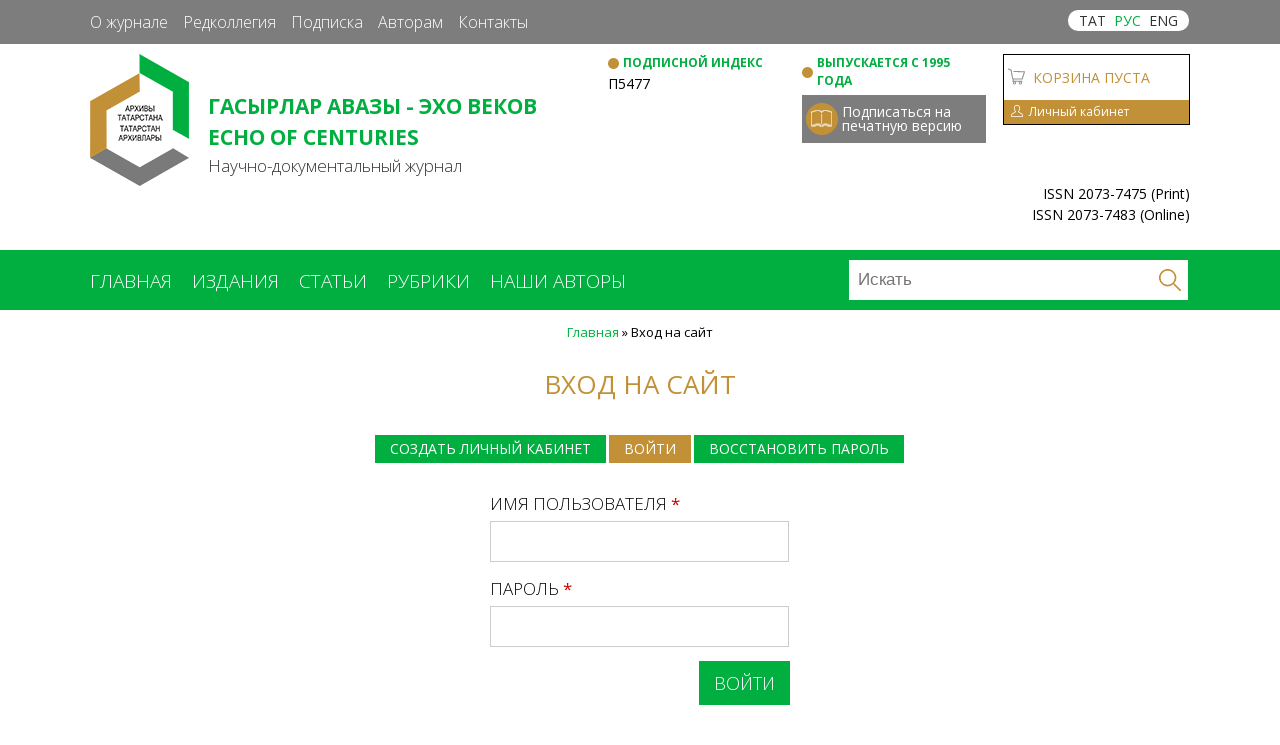

--- FILE ---
content_type: text/html; charset=utf-8
request_url: https://echovek.ru/ru/user/login?destination=node/2216%23comment-form
body_size: 15914
content:
<!DOCTYPE html>
<!--[if lt IE 7]><html class="lt-ie9 lt-ie8 lt-ie7" lang="ru" dir="ltr"><![endif]-->
<!--[if IE 7]><html class="lt-ie9 lt-ie8" lang="ru" dir="ltr"><![endif]-->
<!--[if IE 8]><html class="lt-ie9" lang="ru" dir="ltr"><![endif]-->
<!--[if gt IE 8]><!--><html lang="ru" dir="ltr"><!--<![endif]-->
<head>
<meta charset="utf-8" />
<link rel="shortcut icon" href="https://echovek.ru/sites/default/files/fav.png" type="image/png" />
<meta name="viewport" content="width=1200" />
<meta name="HandheldFriendly" content="1" />
<meta name="generator" content="Drupal 7 (https://www.drupal.org)" />
<link rel="canonical" href="https://echovek.ru/ru/user/login" />
<link rel="shortlink" href="https://echovek.ru/ru/user/login" />
<title>Учётная запись пользователя | Научно-документальный журнал «ГАСЫРЛАР АВАЗЫ - ЭХО ВЕКОВ»</title>
<style type="text/css" media="all">
@import url("https://echovek.ru/modules/system/system.base.css?qbygnf");
@import url("https://echovek.ru/modules/system/system.menus.css?qbygnf");
@import url("https://echovek.ru/modules/system/system.messages.css?qbygnf");
@import url("https://echovek.ru/modules/system/system.theme.css?qbygnf");
@import url("https://echovek.ru/sites/all/modules/dc_ajax_add_cart/css/dc_ajax_add_cart.css?qbygnf");
</style>
<style type="text/css" media="all">
@import url("https://echovek.ru/modules/comment/comment.css?qbygnf");
@import url("https://echovek.ru/sites/all/modules/date/date_api/date.css?qbygnf");
@import url("https://echovek.ru/sites/all/modules/date/date_popup/themes/datepicker.1.7.css?qbygnf");
@import url("https://echovek.ru/modules/field/theme/field.css?qbygnf");
@import url("https://echovek.ru/modules/node/node.css?qbygnf");
@import url("https://echovek.ru/modules/search/search.css?qbygnf");
@import url("https://echovek.ru/modules/user/user.css?qbygnf");
@import url("https://echovek.ru/sites/all/modules/views/css/views.css?qbygnf");
@import url("https://echovek.ru/sites/all/modules/ckeditor/css/ckeditor.css?qbygnf");
</style>
<style type="text/css" media="all">
@import url("https://echovek.ru/sites/all/modules/colorbox/styles/default/colorbox_style.css?qbygnf");
@import url("https://echovek.ru/sites/all/modules/ctools/css/ctools.css?qbygnf");
@import url("https://echovek.ru/sites/all/modules/panels/css/panels.css?qbygnf");
@import url("https://echovek.ru/sites/default/files/ctools/css/691d7d46778e2896777a0c73bcfafc4f.css?qbygnf");
@import url("https://echovek.ru/sites/all/modules/flexslider/assets/css/flexslider_img.css?qbygnf");
@import url("https://echovek.ru/sites/all/libraries/flexslider/flexslider.css?qbygnf");
@import url("https://echovek.ru/sites/all/modules/jcarousel/skins/default/jcarousel-default.css?qbygnf");
@import url("https://echovek.ru/sites/all/modules/webform/css/webform.css?qbygnf");
@import url("https://echovek.ru/sites/all/modules/panels/plugins/layouts/flexible/flexible.css?qbygnf");
@import url("https://echovek.ru/sites/default/files/ctools/css/3fddc23c25f15fc8ad16fdcfd670d448.css?qbygnf");
</style>
<style type="text/css" media="screen">
@import url("https://echovek.ru/sites/all/themes/adaptivetheme/at_core/css/at.layout.css?qbygnf");
@import url("https://echovek.ru/sites/all/themes/adaptivetheme/at_itprodigital/css/global.base.css?qbygnf");
@import url("https://echovek.ru/sites/all/themes/adaptivetheme/at_itprodigital/css/global.styles.css?qbygnf");
</style>
<link type="text/css" rel="stylesheet" href="https://echovek.ru/sites/default/files/adaptivetheme/adaptivetheme_itprodigital_files/adaptivetheme_itprodigital.responsive.layout.css?qbygnf" media="only screen" />
<link type="text/css" rel="stylesheet" href="https://echovek.ru/sites/all/themes/adaptivetheme/at_itprodigital/css/responsive.custom.css?qbygnf" media="only screen" />
<link type="text/css" rel="stylesheet" href="https://echovek.ru/sites/all/themes/adaptivetheme/at_itprodigital/css/responsive.smalltouch.portrait.css?qbygnf" media="only screen and (max-width:320px)" />
<link type="text/css" rel="stylesheet" href="https://echovek.ru/sites/all/themes/adaptivetheme/at_itprodigital/css/responsive.smalltouch.landscape.css?qbygnf" media="only screen and (min-width:321px) and (max-width:580px)" />
<link type="text/css" rel="stylesheet" href="https://echovek.ru/sites/all/themes/adaptivetheme/at_itprodigital/css/responsive.tablet.portrait.css?qbygnf" media="only screen and (min-width:581px) and (max-width:768px)" />
<link type="text/css" rel="stylesheet" href="https://echovek.ru/sites/all/themes/adaptivetheme/at_itprodigital/css/responsive.tablet.landscape.css?qbygnf" media="only screen and (min-width:769px) and (max-width:1024px)" />
<link type="text/css" rel="stylesheet" href="https://echovek.ru/sites/all/themes/adaptivetheme/at_itprodigital/css/responsive.desktop.css?qbygnf" media="only screen and (min-width:1025px)" />

<!--[if lt IE 9]>
<style type="text/css" media="screen">
@import url("https://echovek.ru/sites/default/files/adaptivetheme/adaptivetheme_itprodigital_files/adaptivetheme_itprodigital.lt-ie9.layout.css?qbygnf");
</style>
<![endif]-->
<script type="text/javascript" src="https://echovek.ru/sites/all/modules/jquery_update/replace/jquery/1.10/jquery.min.js?v=1.10.2"></script>
<script type="text/javascript" src="https://echovek.ru/misc/jquery.once.js?v=1.2"></script>
<script type="text/javascript" src="https://echovek.ru/misc/drupal.js?qbygnf"></script>
<script type="text/javascript" src="https://echovek.ru/misc/ajax.js?v=7.59"></script>
<script type="text/javascript" src="https://echovek.ru/sites/all/modules/jquery_update/js/jquery_update.js?v=0.0.1"></script>
<script type="text/javascript" src="https://echovek.ru/sites/all/modules/jquery_update/replace/ui/external/jquery.cookie.js?v=67fb34f6a866c40d0570"></script>
<script type="text/javascript" src="https://echovek.ru/sites/all/modules/jquery_update/replace/misc/jquery.form.min.js?v=2.69"></script>
<script type="text/javascript" src="https://echovek.ru/misc/progress.js?v=7.59"></script>
<script type="text/javascript" src="https://echovek.ru/sites/all/modules/dc_ajax_add_cart/js/dc_ajax_add_cart_html.js?v=1.0.0"></script>
<script type="text/javascript" src="https://echovek.ru/sites/default/files/languages/ru_-0T5qrZHa36_PJyX8J6lbsZItZ2kM3y657q1s8sw6aQ.js?qbygnf"></script>
<script type="text/javascript" src="https://echovek.ru/sites/all/libraries/colorbox/jquery.colorbox-min.js?qbygnf"></script>
<script type="text/javascript" src="https://echovek.ru/sites/all/modules/colorbox/js/colorbox.js?qbygnf"></script>
<script type="text/javascript" src="https://echovek.ru/sites/all/modules/colorbox/styles/default/colorbox_style.js?qbygnf"></script>
<script type="text/javascript" src="https://echovek.ru/sites/all/libraries/flexslider/jquery.flexslider-min.js?qbygnf"></script>
<script type="text/javascript" src="https://echovek.ru/sites/all/modules/jcarousel/js/jquery.jcarousel.min.js?qbygnf"></script>
<script type="text/javascript" src="https://echovek.ru/sites/all/modules/jcarousel/js/jcarousel.js?qbygnf"></script>
<script type="text/javascript" src="https://echovek.ru/sites/all/modules/webform/js/webform.js?qbygnf"></script>
<script type="text/javascript">
<!--//--><![CDATA[//><!--
jQuery.extend(Drupal.settings, {"basePath":"\/","pathPrefix":"ru\/","ajaxPageState":{"theme":"adaptivetheme_itprodigital","theme_token":"S3x9_5NtXOVKRsUFoGO4i5Z7MqJdZ444vzWIXXUxcY8","jquery_version":"1.10","js":{"sites\/all\/modules\/flexslider\/assets\/js\/flexslider.load.js":1,"sites\/all\/modules\/jquery_update\/replace\/jquery\/1.10\/jquery.min.js":1,"misc\/jquery.once.js":1,"misc\/drupal.js":1,"misc\/ajax.js":1,"sites\/all\/modules\/jquery_update\/js\/jquery_update.js":1,"sites\/all\/modules\/jquery_update\/replace\/ui\/external\/jquery.cookie.js":1,"sites\/all\/modules\/jquery_update\/replace\/misc\/jquery.form.min.js":1,"misc\/progress.js":1,"sites\/all\/modules\/dc_ajax_add_cart\/js\/dc_ajax_add_cart_html.js":1,"public:\/\/languages\/ru_-0T5qrZHa36_PJyX8J6lbsZItZ2kM3y657q1s8sw6aQ.js":1,"sites\/all\/libraries\/colorbox\/jquery.colorbox-min.js":1,"sites\/all\/modules\/colorbox\/js\/colorbox.js":1,"sites\/all\/modules\/colorbox\/styles\/default\/colorbox_style.js":1,"sites\/all\/libraries\/flexslider\/jquery.flexslider-min.js":1,"sites\/all\/modules\/jcarousel\/js\/jquery.jcarousel.min.js":1,"sites\/all\/modules\/jcarousel\/js\/jcarousel.js":1,"sites\/all\/modules\/webform\/js\/webform.js":1},"css":{"modules\/system\/system.base.css":1,"modules\/system\/system.menus.css":1,"modules\/system\/system.messages.css":1,"modules\/system\/system.theme.css":1,"sites\/all\/modules\/dc_ajax_add_cart\/css\/dc_ajax_add_cart.css":1,"modules\/comment\/comment.css":1,"sites\/all\/modules\/date\/date_api\/date.css":1,"sites\/all\/modules\/date\/date_popup\/themes\/datepicker.1.7.css":1,"modules\/field\/theme\/field.css":1,"modules\/node\/node.css":1,"modules\/search\/search.css":1,"modules\/user\/user.css":1,"sites\/all\/modules\/views\/css\/views.css":1,"sites\/all\/modules\/ckeditor\/css\/ckeditor.css":1,"sites\/all\/modules\/colorbox\/styles\/default\/colorbox_style.css":1,"sites\/all\/modules\/ctools\/css\/ctools.css":1,"sites\/all\/modules\/panels\/css\/panels.css":1,"public:\/\/ctools\/css\/691d7d46778e2896777a0c73bcfafc4f.css":1,"sites\/all\/modules\/flexslider\/assets\/css\/flexslider_img.css":1,"sites\/all\/libraries\/flexslider\/flexslider.css":1,"sites\/all\/modules\/jcarousel\/skins\/default\/jcarousel-default.css":1,"sites\/all\/modules\/webform\/css\/webform.css":1,"sites\/all\/modules\/panels\/plugins\/layouts\/flexible\/flexible.css":1,"public:\/\/ctools\/css\/3fddc23c25f15fc8ad16fdcfd670d448.css":1,"sites\/all\/themes\/adaptivetheme\/at_core\/css\/at.layout.css":1,"sites\/all\/themes\/adaptivetheme\/at_itprodigital\/css\/global.base.css":1,"sites\/all\/themes\/adaptivetheme\/at_itprodigital\/css\/global.styles.css":1,"public:\/\/adaptivetheme\/adaptivetheme_itprodigital_files\/adaptivetheme_itprodigital.responsive.layout.css":1,"sites\/all\/themes\/adaptivetheme\/at_itprodigital\/css\/responsive.custom.css":1,"sites\/all\/themes\/adaptivetheme\/at_itprodigital\/css\/responsive.smalltouch.portrait.css":1,"sites\/all\/themes\/adaptivetheme\/at_itprodigital\/css\/responsive.smalltouch.landscape.css":1,"sites\/all\/themes\/adaptivetheme\/at_itprodigital\/css\/responsive.tablet.portrait.css":1,"sites\/all\/themes\/adaptivetheme\/at_itprodigital\/css\/responsive.tablet.landscape.css":1,"sites\/all\/themes\/adaptivetheme\/at_itprodigital\/css\/responsive.desktop.css":1,"public:\/\/adaptivetheme\/adaptivetheme_itprodigital_files\/adaptivetheme_itprodigital.lt-ie9.layout.css":1}},"colorbox":{"opacity":"0.85","current":"{current} \u0438\u0437 {total}","previous":"\u00ab \u041f\u0440\u0435\u0434\u044b\u0434\u0443\u0449\u0438\u0439","next":"\u0421\u043b\u0435\u0434\u0443\u044e\u0449\u0438\u0439 \u00bb","close":"\u0417\u0430\u043a\u0440\u044b\u0442\u044c","maxWidth":"98%","maxHeight":"98%","fixed":true,"mobiledetect":true,"mobiledevicewidth":"480px"},"jcarousel":{"ajaxPath":"\/ru\/jcarousel\/ajax\/views","carousels":{"jcarousel-dom-1":{"view_options":{"view_args":"","view_path":"user\/login","view_base_path":null,"view_display_id":"block","view_name":"parnters","jcarousel_dom_id":1},"wrap":"both","skin":"default","scroll":1,"auto":2,"autoPause":1,"start":1,"selector":".jcarousel-dom-1"}}},"better_exposed_filters":{"views":{"view_in_statya_journal":{"displays":{"block":{"filters":[]}}},"journal_view_rubrik":{"displays":{"default":{"filters":[]}}},"journal":{"displays":{"block":{"filters":[]}}},"news_block":{"displays":{"block":{"filters":[]}}},"parnters":{"displays":{"block":{"filters":[]}}},"preimuch_podpiski_block":{"displays":{"block":{"filters":[]}}},"bookplit":{"displays":{"block":{"filters":[]}}}}},"flexslider":{"optionsets":{"news_block":{"namespace":"flex-","selector":".slides \u003E li","easing":"swing","direction":"horizontal","reverse":false,"smoothHeight":false,"startAt":0,"animationSpeed":600,"initDelay":0,"useCSS":true,"touch":true,"video":false,"keyboard":true,"multipleKeyboard":false,"mousewheel":0,"controlsContainer":".flex-control-nav-container","sync":"","asNavFor":"","itemWidth":0,"itemMargin":0,"minItems":0,"maxItems":0,"move":0,"animation":"fade","slideshow":true,"slideshowSpeed":"7000","directionNav":true,"controlNav":true,"prevText":"","nextText":"","pausePlay":false,"pauseText":"\u041f\u0430\u0443\u0437\u0430","playText":"\u0418\u0433\u0440\u0430\u0442\u044c","randomize":false,"thumbCaptions":false,"thumbCaptionsBoth":false,"animationLoop":true,"pauseOnAction":true,"pauseOnHover":false,"manualControls":""}},"instances":{"flexslider-1":"news_block"}},"ajax":{"edit-webform-ajax-submit-31":{"callback":"webform_ajax_callback","wrapper":"webform-ajax-wrapper-31","progress":{"message":"","type":"throbber"},"event":"click","url":"\/ru\/system\/ajax","submit":{"_triggering_element_name":"op","_triggering_element_value":"\u041f\u043e\u0434\u043f\u0438\u0441\u0430\u0442\u044c\u0441\u044f \u043d\u0430 \u043d\u043e\u0432\u043e\u0441\u0442\u0438"}}},"urlIsAjaxTrusted":{"\/ru\/system\/ajax":true,"\/ru\/user\/login?destination=node\/2216%23comment-form":true,"\/ru\/search\/node":true},"adaptivetheme":{"adaptivetheme_itprodigital":{"layout_settings":{"bigscreen":"three-col-grail","tablet_landscape":"three-col-grail","tablet_portrait":"one-col-vert","smalltouch_landscape":"one-col-vert","smalltouch_portrait":"one-col-stack"},"media_query_settings":{"bigscreen":"only screen and (min-width:1025px)","tablet_landscape":"only screen and (min-width:769px) and (max-width:1024px)","tablet_portrait":"only screen and (min-width:581px) and (max-width:768px)","smalltouch_landscape":"only screen and (min-width:321px) and (max-width:580px)","smalltouch_portrait":"only screen and (max-width:320px)"}}}});
//--><!]]>
</script>
<!--[if lt IE 9]>
<script src="https://echovek.ru/sites/all/themes/adaptivetheme/at_core/scripts/html5.js?qbygnf"></script>
<![endif]-->
</head>
<body class="html not-front not-logged-in no-sidebars page-user page-user-login i18n-ru site-name-hidden atr-7.x-3.x atv-7.x-3.4 lang-ru site-name-научно-документальный-журнал-«гасырлар-авазы---эхо-веков» section-user">
  <div id="skip-link" class="nocontent">
    <a href="#main-content" class="element-invisible element-focusable">Перейти к основному содержанию</a>
  </div>
    <div id="page-wrapper">
  <div id="page" class="container page">


                  <div id="top_menu" class="top_menu">
                <div class="region region-top-menu"><div class="region-inner clearfix"><div id="block-panels-mini-top-menu" class="block block-panels-mini no-title odd first last block-count-3 block-region-top-menu block-top-menu" >  
  
  <div class="block-content content"><div class="two-66-33 at-panel panel-display clearfix" id="mini-panel-top_menu">
    <div class="region region-two-66-33-first">
    <div class="region-inner clearfix">
      <div class="panel-pane pane-block pane-menu-menu-top-menu top_left_menu no-title block">
  <div class="block-inner clearfix">
    
            
    
    <div class="block-content">
      <ul class="menu clearfix"><li class="first leaf menu-depth-1 menu-item-687"><a href="/ru/page/o-zhurnale">О журнале</a></li><li class="leaf menu-depth-1 menu-item-689"><a href="/ru/page/glavnyy-redaktor">Редколлегия</a></li><li class="leaf menu-depth-1 menu-item-691"><a href="/ru/page/podpiska">Подписка</a></li><li class="leaf menu-depth-1 menu-item-695"><a href="/ru/page/avtoram">Авторам</a></li><li class="last leaf menu-depth-1 menu-item-693"><a href="/ru/page/kontakty-0">Контакты</a></li></ul>    </div>

    
    
  </div>
</div>
    </div>
  </div>
  <div class="region region-two-66-33-second">
    <div class="region-inner clearfix">
      <div class="lang"><a href="/tt" >ТАТ</a><a href="/ru" class='selected' >РУС</a><a href="/en" >ENG</a></div>
    </div>
  </div>
  </div>
</div>
  </div></div></div>              </div>
    
                  <div id="top" class="top">
                <div class="region region-top"><div class="region-inner clearfix"><div id="block-panels-mini-top" class="block block-panels-mini no-title odd first last block-count-4 block-region-top block-top" >  
  
  <div class="block-content content"><div class="panel-flexible panels-flexible-2 clearfix" id="mini-panel-top">
<div class="panel-flexible-inside panels-flexible-2-inside">
<div class="panels-flexible-row panels-flexible-row-2-main-row panels-flexible-row-first clearfix">
  <div class="inside panels-flexible-row-inside panels-flexible-row-2-main-row-inside panels-flexible-row-inside-first clearfix">
<div class="panels-flexible-region panels-flexible-region-2-center panels-flexible-region-first ">
  <div class="inside panels-flexible-region-inside panels-flexible-region-2-center-inside panels-flexible-region-inside-first">
<div class="panel-pane pane-page-logo head_logo no-title block">
  <div class="block-inner clearfix">
    
            
    
    <div class="block-content">
      <a href="/ru" rel="home" id="logo" title="Главная"><img class="image-style-none" src="https://echovek.ru/sites/default/files/logo.png" alt="Главная" /></a>    </div>

    
    
  </div>
</div>
<div class="panel-separator"></div><div class="panel-pane pane-block pane-block-10 head_compname no-title block">
  <div class="block-inner clearfix">
    
            
    
    <div class="block-content">
      <p>Гасырлар авазы - Эхо веков<br />
Echo of centuries</p>
    </div>

    
    
  </div>
</div>
<div class="panel-separator"></div><div class="panel-pane pane-block pane-block-11 head_compinfo no-title block">
  <div class="block-inner clearfix">
    
            
    
    <div class="block-content">
      <p>Научно-документальный журнал</p>
    </div>

    
    
  </div>
</div>
  </div>
</div>
<div class="panels-flexible-region panels-flexible-region-2-top_2 ">
  <div class="inside panels-flexible-region-inside panels-flexible-region-2-top_2-inside">
<div class="panel-pane pane-block pane-block-3 head_dinfo no-title block">
  <div class="block-inner clearfix">
    
            
    
    <div class="block-content">
      <p>Подписной индекс</p>
    </div>

    
    
  </div>
</div>
<div class="panel-separator"></div><div class="panel-pane pane-block pane-block-4 head_online_podpiska no-title block">
  <div class="block-inner clearfix">
    
            
    
    <div class="block-content">
      П5477
    </div>

    
    
  </div>
</div>
  </div>
</div>
<div class="panels-flexible-region panels-flexible-region-2-top_3 ">
  <div class="inside panels-flexible-region-inside panels-flexible-region-2-top_3-inside">
<div class="panel-pane pane-block pane-block-2 head_dinfo no-title block">
  <div class="block-inner clearfix">
    
            
    
    <div class="block-content">
      <p>Выпускается с 1995 года</p>
    </div>

    
    
  </div>
</div>
<div class="panel-separator"></div><div class="panel-pane pane-block pane-block-7 head_pechat_podpiska no-title block">
  <div class="block-inner clearfix">
    
            
    
    <div class="block-content">
      <a href='/page/podpiska'>Подписаться на печатную версию</a>    </div>

    
    
  </div>
</div>
  </div>
</div>
<div class="panels-flexible-region panels-flexible-region-2-top_4 panels-flexible-region-last ">
  <div class="inside panels-flexible-region-inside panels-flexible-region-2-top_4-inside panels-flexible-region-inside-last">
<div class="panel-pane pane-block pane-dc-ajax-add-cart-ajax-shopping-cart-teaser cart-ajax-block-custom no-title block">
  <div class="block-inner clearfix">
    
            
    
    <div class="block-content">
      <div class="ajax-shopping-cart-teaser">  <div class="cart-image"><img class="image-style-none" src="https://echovek.ru/sites/all/modules/dc_ajax_add_cart/images/shopping-cart.png" alt="" /></div>
  <div class="cart-product-quantity">
    <p class="empty-cart">Корзина пуста</p>
  </div>
  <div class="cart-product-total">
    <p class="total-amount">0,00 ₽</p>
  </div>
</div>    </div>

    
    
  </div>
</div>
<div class="panel-separator"></div><div class="panel-pane pane-block pane-block-13 head-top-lk-btn no-title block">
  <div class="block-inner clearfix">
    
            
    
    <div class="block-content">
      <p><a href="/ru/user">Личный кабинет</a></p>
    </div>

    
    
  </div>
</div>
  </div>
</div>
  </div>
</div>
<div class="panels-flexible-row panels-flexible-row-2-1 panels-flexible-row-last clearfix ">
  <div class="inside panels-flexible-row-inside panels-flexible-row-2-1-inside panels-flexible-row-inside-last clearfix">
<div class="panels-flexible-region panels-flexible-region-2-top panels-flexible-region-first panels-flexible-region-last ">
  <div class="inside panels-flexible-region-inside panels-flexible-region-2-top-inside panels-flexible-region-inside-first panels-flexible-region-inside-last">
<div class="panel-pane pane-block pane-block-12 isbn_head_lable no-title block">
  <div class="block-inner clearfix">
    
            
    
    <div class="block-content">
      <p>ISSN 2073-7475 (Print)<br />
ISSN 2073-7483 (Online)</p>
    </div>

    
    
  </div>
</div>
  </div>
</div>
  </div>
</div>
</div>
</div>
</div>
  </div></div></div>              </div>
    
                  <div id="menu" class="menu">
                <div class="region region-menu"><div class="region-inner clearfix"><div id="block-panels-mini-menu" class="block block-panels-mini no-title odd first last block-count-5 block-region-menu block-menu" >  
  
  <div class="block-content content"><div class="two-50 at-panel panel-display clearfix" id="mini-panel-menu">
    <div class="region region-two-50-first">
    <div class="region-inner clearfix">
      <div class="panel-pane pane-block pane-system-main-menu no-title block">
  <div class="block-inner clearfix">
    
            
    
    <div class="block-content">
      <ul class="menu clearfix"><li class="first collapsed menu-depth-1 menu-item-219"><a href="/ru" title="">Главная</a></li><li class="leaf menu-depth-1 menu-item-704"><a href="/ru/publications" title="">Издания</a></li><li class="leaf menu-depth-1 menu-item-706"><a href="/ru/articles" title="">Статьи</a></li><li class="leaf menu-depth-1 menu-item-708"><a href="/ru/headings" title="">Рубрики</a></li><li class="last leaf menu-depth-1 menu-item-710"><a href="/ru/authors" title="">Наши авторы</a></li></ul>    </div>

    
    
  </div>
</div>
    </div>
  </div>
  <div class="region region-two-50-second">
    <div class="region-inner clearfix">
      <div class='block_menu bock-40'>
  <div class='seach_block_in'>
    <form action='/ru/search-view'><input class='search_input' name='word' type='text' placeholder='Искать' required/>    <input class="search_submit" type="submit" />
    </form>
  </div>
</div>
    </div>
  </div>
  </div>
</div>
  </div></div></div>              </div>
    
    <!-- !Leaderboard Region -->
    
    <header id="header" class="clearfix" role="banner">

      <!-- !Header Region -->
      
    </header>

    <!-- !Navigation -->
            
    <!-- !Breadcrumbs -->
    <div id="breadcrumb" class="clearfix"><nav class="breadcrumb-wrapper clearfix" role="navigation" aria-labelledby="breadcrumb-label"><h2 id="breadcrumb-label" class="element-invisible">Вы здесь</h2><ol id="crumbs" class="clearfix"><li class="crumb crumb-first"><a href="/ru">Главная</a></li><li class="crumb crumb-last"><span class="crumb-separator"> &#187; </span><span class="crumb-title">Вход на сайт</span></li></ol></nav></div>
    <!-- !Messages and Help -->
    <div id="messages"><div class="messages error"><h2 class="element-invisible">Сообщение об ошибке</h2> <ul>  <li class="message-item"><em class="placeholder">Deprecated function</em>: Function create_function() is deprecated в функции <em class="placeholder">views_php_handler_field-&gt;pre_render()</em> (строка <em class="placeholder">202</em> в файле <em class="placeholder">/var/www/echovek.ru/html/sites/all/modules/views_php/plugins/views/views_php_handler_field.inc</em>).</li>  <li class="message-item"><em class="placeholder">Deprecated function</em>: Function create_function() is deprecated в функции <em class="placeholder">views_php_handler_field-&gt;pre_render()</em> (строка <em class="placeholder">202</em> в файле <em class="placeholder">/var/www/echovek.ru/html/sites/all/modules/views_php/plugins/views/views_php_handler_field.inc</em>).</li>  <li class="message-item"><em class="placeholder">Deprecated function</em>: Function create_function() is deprecated в функции <em class="placeholder">views_php_handler_field-&gt;pre_render()</em> (строка <em class="placeholder">202</em> в файле <em class="placeholder">/var/www/echovek.ru/html/sites/all/modules/views_php/plugins/views/views_php_handler_field.inc</em>).</li>  <li class="message-item"><em class="placeholder">Deprecated function</em>: Function create_function() is deprecated в функции <em class="placeholder">views_php_handler_field-&gt;pre_render()</em> (строка <em class="placeholder">202</em> в файле <em class="placeholder">/var/www/echovek.ru/html/sites/all/modules/views_php/plugins/views/views_php_handler_field.inc</em>).</li>  <li class="message-item"><em class="placeholder">Deprecated function</em>: Function create_function() is deprecated в функции <em class="placeholder">views_php_handler_filter-&gt;php_post_execute()</em> (строка <em class="placeholder">82</em> в файле <em class="placeholder">/var/www/echovek.ru/html/sites/all/modules/views_php/plugins/views/views_php_handler_filter.inc</em>).</li>  <li class="message-item"><em class="placeholder">Deprecated function</em>: Function create_function() is deprecated в функции <em class="placeholder">views_php_handler_area-&gt;render()</em> (строка <em class="placeholder">39</em> в файле <em class="placeholder">/var/www/echovek.ru/html/sites/all/modules/views_php/plugins/views/views_php_handler_area.inc</em>).</li>  <li class="message-item"><em class="placeholder">Deprecated function</em>: Function create_function() is deprecated в функции <em class="placeholder">views_php_handler_area-&gt;render()</em> (строка <em class="placeholder">39</em> в файле <em class="placeholder">/var/www/echovek.ru/html/sites/all/modules/views_php/plugins/views/views_php_handler_area.inc</em>).</li>  <li class="message-item"><em class="placeholder">Notice</em>: Trying to get property 'body' of non-object в функции <em class="placeholder">block_block_view()</em> (строка <em class="placeholder">247</em> в файле <em class="placeholder">/var/www/echovek.ru/html/modules/block/block.module</em>).</li>  <li class="message-item"><em class="placeholder">Notice</em>: Trying to get property 'format' of non-object в функции <em class="placeholder">block_block_view()</em> (строка <em class="placeholder">247</em> в файле <em class="placeholder">/var/www/echovek.ru/html/modules/block/block.module</em>).</li>  <li class="message-item"><em class="placeholder">Notice</em>: Trying to get property 'body' of non-object в функции <em class="placeholder">block_block_view()</em> (строка <em class="placeholder">247</em> в файле <em class="placeholder">/var/www/echovek.ru/html/modules/block/block.module</em>).</li>  <li class="message-item"><em class="placeholder">Notice</em>: Trying to get property 'format' of non-object в функции <em class="placeholder">block_block_view()</em> (строка <em class="placeholder">247</em> в файле <em class="placeholder">/var/www/echovek.ru/html/modules/block/block.module</em>).</li>  <li class="message-item"><em class="placeholder">Deprecated function</em>: Function create_function() is deprecated в функции <em class="placeholder">views_php_handler_field-&gt;pre_render()</em> (строка <em class="placeholder">202</em> в файле <em class="placeholder">/var/www/echovek.ru/html/sites/all/modules/views_php/plugins/views/views_php_handler_field.inc</em>).</li>  <li class="message-item"><em class="placeholder">Notice</em>: Trying to get property 'body' of non-object в функции <em class="placeholder">block_block_view()</em> (строка <em class="placeholder">247</em> в файле <em class="placeholder">/var/www/echovek.ru/html/modules/block/block.module</em>).</li>  <li class="message-item"><em class="placeholder">Notice</em>: Trying to get property 'format' of non-object в функции <em class="placeholder">block_block_view()</em> (строка <em class="placeholder">247</em> в файле <em class="placeholder">/var/www/echovek.ru/html/modules/block/block.module</em>).</li>  <li class="message-item"><em class="placeholder">Notice</em>: Trying to get property 'body' of non-object в функции <em class="placeholder">block_block_view()</em> (строка <em class="placeholder">247</em> в файле <em class="placeholder">/var/www/echovek.ru/html/modules/block/block.module</em>).</li>  <li class="message-item"><em class="placeholder">Notice</em>: Trying to get property 'format' of non-object в функции <em class="placeholder">block_block_view()</em> (строка <em class="placeholder">247</em> в файле <em class="placeholder">/var/www/echovek.ru/html/modules/block/block.module</em>).</li> </ul></div></div>    
    <!-- !Secondary Content Region -->
    
    <div id="columns" class="columns clearfix">
      <main id="content-column" class="content-column" role="main">
        <div class="content-inner">

          <!-- !Highlighted region -->
          
          <section id="main-content">

            
            <!-- !Main Content Header -->
                          <header id="main-content-header" class="clearfix">

                                  <h1 id="page-title">
                    Вход на сайт                  </h1>
                
                                  <div id="tasks">

                                          <ul class="tabs primary clearfix"><li><a href="/ru/user/register">Создать личный кабинет</a></li>
<li class="active"><a href="/ru/user" class="active">Войти<span class="element-invisible">(активная вкладка)</span></a></li>
<li><a href="/ru/user/password">Восстановить пароль</a></li>
</ul>
                    
                    
                    
                  </div>
                
              </header>
            
            <!-- !Main Content -->
                          <div id="content" class="region">
                <div id="block-system-main" class="block block-system no-title odd first last block-count-6 block-region-content block-main" >  
  
  <form action="/ru/user/login?destination=node/2216%23comment-form" method="post" id="user-login" accept-charset="UTF-8"><div><div class="form-item form-type-textfield form-item-name">
  <label for="edit-name">Имя пользователя <span class="form-required" title="Это поле обязательно для заполнения.">*</span></label>
 <input type="text" id="edit-name" name="name" value="" size="60" maxlength="60" class="form-text required" />
<div class="description">Введите адрес электронной почты или имя пользователя.</div>
</div>
<div class="form-item form-type-password form-item-pass">
  <label for="edit-pass">Пароль <span class="form-required" title="Это поле обязательно для заполнения.">*</span></label>
 <input type="password" id="edit-pass" name="pass" size="60" maxlength="128" class="form-text required" />
<div class="description">Введите пароль, который пришел Вам на e-mail.</div>
</div>
<input type="hidden" name="form_build_id" value="form-3INK8bXQrjbHcPHMG52U2hBTw64dX9GkUltAp1DsUi8" />
<input type="hidden" name="form_id" value="user_login" />
<div class="form-actions form-wrapper" id="edit-actions"><input type="submit" id="edit-submit" name="op" value="Войти" class="form-submit" /></div></div></form>
  </div>              </div>
            
            <!-- !Feed Icons -->
            
            
          </section><!-- /end #main-content -->

          <!-- !Content Aside Region-->
          
        </div><!-- /end .content-inner -->
      </main><!-- /end #content-column -->

      <!-- !Sidebar Regions -->
            
    </div><!-- /end #columns -->

    <!-- !Tertiary Content Region -->
                      <div id="podrobnee" class="podrobnee">
                <div class="region region-podrobnee"><div class="region-inner clearfix"><div id="block-panels-mini-preimuch-podpiski" class="block block-panels-mini no-title odd first last block-count-7 block-region-podrobnee block-preimuch-podpiski" >  
  
  <div class="block-content content"><div class="two-50 at-panel panel-display clearfix" id="mini-panel-preimuch_podpiski">
    <div class="region region-two-50-first">
    <div class="region-inner clearfix">
      <div class="panel-pane pane-block pane-block-16 dostup_title no-title block">
  <div class="block-inner clearfix">
    
            
    
    <div class="block-content">
      <p>Для всех гостей сайта - полный доступ к чтению всех материалов опубликованных в журнале</p>
    </div>

    
    
  </div>
</div>
    </div>
  </div>
  <div class="region region-two-50-second">
    <div class="region-inner clearfix">
      <div class="panel-pane pane-block pane-views-preimuch-podpiski-block-block no-title block">
  <div class="block-inner clearfix">
    
            
    
    <div class="block-content">
      <div class="view view-preimuch-podpiski-block view-id-preimuch_podpiski_block view-display-id-block view-dom-id-9be7debfe35013b0f47e2f007b6c4dc8">
        
  
  
      <div class="view-content">
        <div class="views-row views-row-1 views-row-odd views-row-first">
      
  <div class="preim_title">        <span>Оригинальные исторические научные статьи</span>  </div>  </div>
  <div class="views-row views-row-2 views-row-even">
      
  <div class="preim_title">        <span>Уникальные фотодокументы и материалы</span>  </div>  </div>
  <div class="views-row views-row-3 views-row-odd">
      
  <div class="preim_title">        <span>Единственный исторический журнал в Поволжском регионе</span>  </div>  </div>
  <div class="views-row views-row-4 views-row-even">
      
  <div class="preim_title">        <span>Публикация архивных документов из архивохранилищ России и зарубежья</span>  </div>  </div>
  <div class="views-row views-row-5 views-row-odd">
      
  <div class="preim_title">        <span>Освещение региональной истории</span>  </div>  </div>
  <div class="views-row views-row-6 views-row-even views-row-last">
      
  <div class="preim_title">        <span>Полный онлайн доступ ко всем изданиям</span>  </div>  </div>
    </div>
  
  
  
  
  
  
</div>    </div>

    
    
  </div>
</div>
<div class="panel-separator"></div><div class="panel-pane pane-custom pane-1 element_decor no-title block">
  <div class="block-inner clearfix">
    
            
    
    <div class="block-content">
      <div class="podrobnee_shield"></div>
    </div>

    
    
  </div>
</div>
    </div>
  </div>
  </div>
</div>
  </div></div></div>              </div>
                      <div id="news" class="news">
                <div class="region region-news"><div class="region-inner clearfix"><div id="block-panels-mini-nomer-news" class="block block-panels-mini no-title odd first last block-count-8 block-region-news block-nomer-news" >  
  
  <div class="block-content content"><div class="two-50 at-panel panel-display clearfix" id="mini-panel-nomer_news">
    <div class="region region-two-50-first">
    <div class="region-inner clearfix">
      <section class="panel-pane pane-block pane-views-journal-block journal_preview_custom block">
  <div class="block-inner clearfix">
    
              <h2 class="pane-title block-title">Новый номер журнала</h2>
        
    
    <div class="block-content">
      <div class="view view-journal view-id-journal view-display-id-block journal-preview view-dom-id-025e71ce6b2382f8c7f6b4a8f61e9089">
        
  
  
      <div class="view-content">
        <div class="views-row views-row-1 views-row-odd views-row-first views-row-last">
      
  <div class="front_journal_img">        <div><a href="https://echovek.ru/ru/publication/gasyrlar-avazy-eho-vekov-echo-centuries-no-2-2025-0"><img class="image-style-oblogka-crop" src="https://echovek.ru/sites/default/files/styles/oblogka_crop/public/izdanie/1444/oblogka/1824507865.jpg?itok=q4xvbAJW&amp;c=ded536234f1962821a47915726f4714d" alt="" /></a></div>  </div>  
  <div class="front_journal_text">        <span><div class='front_journal_text_title'><a href="/ru/publication/gasyrlar-avazy-eho-vekov-echo-centuries-no-2-2025-0">Гасырлар авазы - Эхо веков Echo of centuries № 2 2025</a></div>
<div class='front_journal_text_statya'><span>Читайте в номере</span> <div class="view view-view-in-statya-journal view-id-view_in_statya_journal view-display-id-block view-dom-id-e79317f97390309f4f6fd9e8fd9e9b33">
        
  
  
      <div class="view-content">
        <div class="views-row views-row-1 views-row-odd views-row-first">
      
  <div>        <span><a href="/ru/article/g-m-mustafina-v-ermoshin-pobednyy-1945-y-v-dnevnike-studenta-kazanskogo-universiteta">- Г. М. Мустафина, А. В. Ермошин. Победный 1945-й в дневнике студента Казанского университета</a></span>  </div>  </div>
  <div class="views-row views-row-2 views-row-even">
      
  <div>        <span><a href="/ru/article/n-v-karceva-trudovaya-doblest-nahodki-v-gody-velikoy-otechestvennoy-voyny-1941-1945-gg">- Н. В. Карцева. Трудовая доблесть Находки в годы Великой Отечественной войны 1941-1945 гг.</a></span>  </div>  </div>
  <div class="views-row views-row-3 views-row-odd views-row-last">
      
  <div>        <span><a href="/ru/article/e-l-golovina-holera-v-stalingradskoy-oblasti-vo-vremya-velikoy-otechestvennoy-voyny">- Е. Л. Головина. Холера в Сталинградской области во время Великой Отечественной войны: профилактика и борьба с инфекцией</a></span>  </div>  </div>
    </div>
  
  
  
  
  
  
</div></div>
<div class='front_journal_text_rubr'><span>Рубрики номера</span> <div class="view view-journal-view-rubrik view-id-journal_view_rubrik view-display-id-default view-dom-id-35b34525f712849e2501894242dc2d3a">
        
  
  
      <div class="view-content">
        <div class="views-row views-row-1 views-row-odd views-row-first">
      
  <div class="views-field views-field-field-izdanie-rubrika">        <div class="field-content"><a href="/ru/rubrika/80-letie-pobedy-v-velikoy-otechestvennoy-voyne">80-летие Победы в Великой Отечественной войне</a></div>  </div>  </div>
  <div class="views-row views-row-2 views-row-even">
      
  <div class="views-field views-field-field-izdanie-rubrika">        <div class="field-content"><a href="/ru/rubrika/hh-vek-stranicy-istorii">ХХ век: страницы истории</a></div>  </div>  </div>
  <div class="views-row views-row-3 views-row-odd">
      
  <div class="views-field views-field-field-izdanie-rubrika">        <div class="field-content"><a href="/ru/rubrika/vremya-v-sudbah-i-dokumentah">Время в судьбах и документах</a></div>  </div>  </div>
  <div class="views-row views-row-4 views-row-even">
      
  <div class="views-field views-field-field-izdanie-rubrika">        <div class="field-content"><a href="/ru/rubrika/mneniya-suzhdeniya-versii">Мнения. Суждения. Версии</a></div>  </div>  </div>
  <div class="views-row views-row-5 views-row-odd">
      
  <div class="views-field views-field-field-izdanie-rubrika">        <div class="field-content"><a href="/ru/rubrika/svidetelstva-memuary-0">Свидетельства. Мемуары</a></div>  </div>  </div>
  <div class="views-row views-row-6 views-row-even">
      
  <div class="views-field views-field-field-izdanie-rubrika">        <div class="field-content"><a href="/ru/rubrika/nash-kalendar">Наш календарь</a></div>  </div>  </div>
  <div class="views-row views-row-7 views-row-odd views-row-last">
      
  <div class="views-field views-field-field-izdanie-rubrika">        <div class="field-content"><a href="/ru/rubrika/v-bloknot-istorika-arhivnyy-kaleydoskop">В блокнот историка. Архивный калейдоскоп</a></div>  </div>  </div>
    </div>
  
  
  
  
  
  
</div></div>
<div class='front_journal_text_otr'><a href='https://echovek.ru/ru/publication/gasyrlar-avazy-eho-vekov-echo-centuries-no-2-2025-0'>Читать отрывок</a></div>
<div class="front_journal_buy_full_wrap"><div class="journal_buy_wrap"><div class="front_journal_text_otrpech"><a href="/publication/gasyrlar-avazy-eho-vekov-echo-centuries-no-2-2025-0">Купить печатную версию</a></div><div class="front_journal_text_otronl"><a href="/page/chitayte-materialy-onlayn-na-nashem-sayte">Подписаться на онлайн-версию</a></div></div></div></span>  </div>  </div>
    </div>
  
  
  
  
      <div class="view-footer">
      <a href="/ru/publications">Архив журналов</a>    </div>
  
  
</div>    </div>

    
    
  </div>
</section>
    </div>
  </div>
  <div class="region region-two-50-second">
    <div class="region-inner clearfix">
      <section class="panel-pane pane-block pane-views-news-block-block news_preview_custom block">
  <div class="block-inner clearfix">
    
              <h2 class="pane-title block-title">Новости</h2>
        
    
    <div class="block-content">
      <div class="view view-news-block view-id-news_block view-display-id-block view-dom-id-91322276142dd7a4532363d59c39d84d">
        
  
  
      <div class="view-content">
      <div  id="flexslider-1" class="flexslider optionset-news-block">
  <ul class="slides"><li>  
  <div class="news_block_img">        <div><a href="/ru/news/pobediteli-konkursa-dokumentalnyh-publikaciy-arhivnye-fondy-nauke-i-kraevedeniyu-fn-hm-tugan-2"><img class="image-style-news-block" src="https://echovek.ru/sites/default/files/styles/news_block/public/news/2711/697173658.jpg?itok=lnZcWeIj" width="630" height="470" alt="" /></a></div>  </div>  
  <div class="news_block_title">        <span><a href="/ru/news/pobediteli-konkursa-dokumentalnyh-publikaciy-arhivnye-fondy-nauke-i-kraevedeniyu-fn-hm-tugan-2">Победители конкурса документальных публикаций «Архивные фонды – науке и краеведению – Фән һәм туган як тарихын өйрәнүдә архив фондлары»</a></span>  </div></li>
<li>  
  <div class="news_block_img">        <div><a href="/ru/news/arhivisty-tatarstana-prinyali-uchastie-v-mezhdunarodnoy-nauchno-prakticheskoy-konferencii"><img class="image-style-news-block" src="https://echovek.ru/sites/default/files/styles/news_block/public/news/2710/1072841890.png?itok=A3iU4EXS" width="630" height="470" alt="" /></a></div>  </div>  
  <div class="news_block_title">        <span><a href="/ru/news/arhivisty-tatarstana-prinyali-uchastie-v-mezhdunarodnoy-nauchno-prakticheskoy-konferencii">Архивисты Татарстана приняли участие в Международной научно-практической конференции</a></span>  </div></li>
<li>  
  <div class="news_block_img">        <div><a href="/ru/news/redakciya-zhurnala-gasyrlar-avyzy-eho-vekov-v-gimnazii-no-10-g-kazani"><img class="image-style-news-block" src="https://echovek.ru/sites/default/files/styles/news_block/public/news/2709/1973671968.jpeg?itok=rWdZsE2I" width="630" height="470" alt="" /></a></div>  </div>  
  <div class="news_block_title">        <span><a href="/ru/news/redakciya-zhurnala-gasyrlar-avyzy-eho-vekov-v-gimnazii-no-10-g-kazani">Редакция журнала «Гасырлар авызы – Эхо веков» в «Гимназии № 10» г. Казани</a></span>  </div></li>
<li>  
  <div class="news_block_img">        <div><a href="/ru/news/arhivisty-ob-izuchenii-dokumentov-vremen-velikoy-otechestvennoy-voyny"><img class="image-style-news-block" src="https://echovek.ru/sites/default/files/styles/news_block/public/news/2708/649531000.jpg?itok=J1yhoVv9" width="630" height="470" alt="" /></a></div>  </div>  
  <div class="news_block_title">        <span><a href="/ru/news/arhivisty-ob-izuchenii-dokumentov-vremen-velikoy-otechestvennoy-voyny">Архивисты – об изучении документов времен Великой Отечественной войны</a></span>  </div></li>
<li>  
  <div class="news_block_img">        <div><a href="/ru/news/arhivisty-tatarstana-prinyali-uchastie-v-21-mezhregionalnoy-istoriko-arhivnoy-konferencii-v"><img class="image-style-news-block" src="https://echovek.ru/sites/default/files/styles/news_block/public/news/2707/1445689648.jpg?itok=R7Ycei39" width="630" height="470" alt="" /></a></div>  </div>  
  <div class="news_block_title">        <span><a href="/ru/news/arhivisty-tatarstana-prinyali-uchastie-v-21-mezhregionalnoy-istoriko-arhivnoy-konferencii-v">Архивисты Татарстана приняли участие в 21 Межрегиональной историко-архивной конференции в Ульяновске</a></span>  </div></li>
</ul></div>
    </div>
  
  
  
  
      <div class="view-footer">
      <p><a href="/ru/news">Все новости</a></p>
    </div>
  
  
</div>    </div>

    
    
  </div>
</section>
    </div>
  </div>
  </div>
</div>
  </div></div></div>              </div>
    
                  <div id="book" class="book">
                <div class="region region-book"><div class="region-inner clearfix"><div id="block-views-bookplit-block" class="block block-views no-title odd first last block-count-9 block-region-book block-bookplit-block" ><div class="block-inner clearfix">  
  
  <div class="block-content content"><div class="view view-bookplit view-id-bookplit view-display-id-block book-view-previews view-dom-id-6be562e071face7fbe96bff7635b4a4f">
            <div class="view-header">
      <h2 class="block-title">Наши издания</h2>
    </div>
  
  
  
      <div class="view-content">
        <div class="views-row views-row-1 views-row-odd views-row-first">
      
  <div class="book_block_img">        <div><a href="https://echovek.ru/ru/publication/gasyrlar-avazy-eho-vekov-echo-centuries-no-2-2025-0"><img class="image-style-oblogka-crop" src="https://echovek.ru/sites/default/files/styles/oblogka_crop/public/izdanie/1444/oblogka/1824507865.jpg?itok=q4xvbAJW&amp;c=ded536234f1962821a47915726f4714d" alt="" /></a></div>  </div>  
  <div class="book_block_title">        <span><a href="/ru/publication/gasyrlar-avazy-eho-vekov-echo-centuries-no-2-2025-0">Гасырлар авазы - Эхо веков Echo of centuries № 2 2025</a></span>  </div>  
  <div class="book_block_anons">        <div>Номер посвящен 80-летию Победы в Великой Отечественной войне 1941-1945 гг.</div>  </div>  
  <div class="book_block_link">        <span><div class='book_block_link_one'><a href='https://echovek.ru/ru/publication/gasyrlar-avazy-eho-vekov-echo-centuries-no-2-2025-0'>Читать отрывок</a></div>
<div class='book_block_link_two'><a href='/page/chitayte-materialy-onlayn-na-nashem-sayte'>Подписаться на онлайн издание</a></div>
</span>  </div>  </div>
  <div class="views-row views-row-2 views-row-even">
      
  <div class="book_block_img">        <div><a href="https://echovek.ru/ru/publication/gasyrlar-avazy-eho-vekov-echo-centuries-no-1-2025"><img class="image-style-oblogka-crop" src="https://echovek.ru/sites/default/files/styles/oblogka_crop/public/izdanie/1429/oblogka/1665698809.jpg?itok=dCbOk2rf&amp;c=959e7d809f98dd1def89f0f7a268c0b7" alt="" /></a></div>  </div>  
  <div class="book_block_title">        <span><a href="/ru/publication/gasyrlar-avazy-eho-vekov-echo-centuries-no-1-2025">Гасырлар авазы - Эхо веков Echo of centuries № 1 2025</a></span>  </div>  
  <div class="book_block_anons">        <div>Номер посвящен 80-летию Победы в Великой Отечественной войне 1941-1945 гг.</div>  </div>  
  <div class="book_block_link">        <span><div class='book_block_link_one'><a href='https://echovek.ru/ru/publication/gasyrlar-avazy-eho-vekov-echo-centuries-no-1-2025'>Читать отрывок</a></div>
<div class='book_block_link_two'><a href='/page/chitayte-materialy-onlayn-na-nashem-sayte'>Подписаться на онлайн издание</a></div>
</span>  </div>  </div>
  <div class="views-row views-row-3 views-row-odd">
      
  <div class="book_block_img">        <div><a href="https://echovek.ru/ru/publication/gasyrlar-avazy-eho-vekov-echo-centuries-no-4-2024-0"><img class="image-style-oblogka-crop" src="https://echovek.ru/sites/default/files/styles/oblogka_crop/public/izdanie/1408/oblogka/1732665983.jpg?itok=faLL5Dps&amp;c=534b8632c0a91d2efcc2e5d6dd54e208" alt="" /></a></div>  </div>  
  <div class="book_block_title">        <span><a href="/ru/publication/gasyrlar-avazy-eho-vekov-echo-centuries-no-4-2024-0">Гасырлар авазы - Эхо веков Echo of centuries № 4 2024</a></span>  </div>  
  <div class="book_block_anons">        <div>Рецензируемый научно-документальный журнал, посвященный актуальным проблемам отечественной исто...</div>  </div>  
  <div class="book_block_link">        <span><div class='book_block_link_one'><a href='https://echovek.ru/ru/publication/gasyrlar-avazy-eho-vekov-echo-centuries-no-4-2024-0'>Читать отрывок</a></div>
<div class='book_block_link_two'><a href='/page/chitayte-materialy-onlayn-na-nashem-sayte'>Подписаться на онлайн издание</a></div>
</span>  </div>  </div>
  <div class="views-row views-row-4 views-row-even">
      
  <div class="book_block_img">        <div><a href="https://echovek.ru/ru/publication/gasyrlar-avazy-eho-vekov-echo-centuries-no-3-2024-0"><img class="image-style-oblogka-crop" src="https://echovek.ru/sites/default/files/styles/oblogka_crop/public/izdanie/1387/oblogka/971748958.jpg?itok=G6536VJ7&amp;c=65bbb313deba5bcba27ac4aeac09c585" alt="" /></a></div>  </div>  
  <div class="book_block_title">        <span><a href="/ru/publication/gasyrlar-avazy-eho-vekov-echo-centuries-no-3-2024-0">Гасырлар авазы - Эхо веков Echo of centuries № 3 2024</a></span>  </div>  
  <div class="book_block_anons">        <div>Рецензируемый научно-документальный журнал, посвященный актуальным проблемам отечественной исто...</div>  </div>  
  <div class="book_block_link">        <span><div class='book_block_link_one'><a href='https://echovek.ru/ru/publication/gasyrlar-avazy-eho-vekov-echo-centuries-no-3-2024-0'>Читать отрывок</a></div>
<div class='book_block_link_two'><a href='/page/chitayte-materialy-onlayn-na-nashem-sayte'>Подписаться на онлайн издание</a></div>
</span>  </div>  </div>
  <div class="views-row views-row-5 views-row-odd views-row-last">
      
  <div class="book_block_img">        <div><a href="https://echovek.ru/ru/publication/gasyrlar-avazy-eho-vekov-echo-centuries-no-2-2024"><img class="image-style-oblogka-crop" src="https://echovek.ru/sites/default/files/styles/oblogka_crop/public/izdanie/1364/oblogka/1631367065.jpg?itok=df_z_dC1&amp;c=26907b66f2f37956d7d614608d2eac42" alt="" /></a></div>  </div>  
  <div class="book_block_title">        <span><a href="/ru/publication/gasyrlar-avazy-eho-vekov-echo-centuries-no-2-2024">Гасырлар авазы - Эхо веков Echo of centuries № 2 2024</a></span>  </div>  
  <div class="book_block_anons">        <div>Журнал, посвященный актуальным проблемам отечественной историографии, истории Татарстана, народ...</div>  </div>  
  <div class="book_block_link">        <span><div class='book_block_link_one'><a href='https://echovek.ru/ru/publication/gasyrlar-avazy-eho-vekov-echo-centuries-no-2-2024'>Читать отрывок</a></div>
<div class='book_block_link_two'><a href='/page/chitayte-materialy-onlayn-na-nashem-sayte'>Подписаться на онлайн издание</a></div>
</span>  </div>  </div>
    </div>
  
  
  
  
      <div class="view-footer">
      <div class="view_all_link"><a href="/ru/publications">Все издания</a></div>
    </div>
  
  
</div></div>
  </div></div></div></div>              </div>
    
                  <div id="podpiska_news" class="podpiska_news">
                <div class="region region-podpiska-news"><div class="region-inner clearfix"><div id="block-panels-mini-podpiska-news" class="block block-panels-mini no-title odd first last block-count-10 block-region-podpiska-news block-podpiska-news" >  
  
  <div class="block-content content"><div class="two-50 at-panel panel-display clearfix" id="mini-panel-podpiska_news">
    <div class="region region-two-50-first">
    <div class="region-inner clearfix">
      <div class="panel-pane pane-block pane-block-21 n_s_title no-title block">
  <div class="block-inner clearfix">
    
            
    
    <div class="block-content">
      <p>Подписаться на новости</p>
    </div>

    
    
  </div>
</div>
<div class="panel-separator"></div><div class="panel-pane pane-block pane-block-22 n_s_text no-title block">
  <div class="block-inner clearfix">
    
            
    
    <div class="block-content">
      <p>Если вы хотите получать информацию о всех новинках и последних новостях редакции, оставьте нам свои контакты.</p>
    </div>

    
    
  </div>
</div>
    </div>
  </div>
  <div class="region region-two-50-second">
    <div class="region-inner clearfix">
      <div class="panel-pane pane-block pane-webform-client-block-31 n_s_form no-title block">
  <div class="block-inner clearfix">
    
            
    
    <div class="block-content">
      <div id="webform-ajax-wrapper-31"><form class="webform-client-form webform-client-form-31" action="/ru/user/login?destination=node/2216%23comment-form" method="post" id="webform-client-form-31" accept-charset="UTF-8"><div><div  class="form-item webform-component webform-component-textfield webform-component--vashe-imya">
  <label class="element-invisible" for="edit-submitted-vashe-imya">Ваше имя <span class="form-required" title="Это поле обязательно для заполнения.">*</span></label>
 <input required="required" placeholder="Ваше имя" type="text" id="edit-submitted-vashe-imya" name="submitted[vashe_imya]" value="" size="60" maxlength="128" class="form-text required" />
</div>
<div  class="form-item webform-component webform-component-email webform-component--e-mail">
  <label class="element-invisible" for="edit-submitted-e-mail">E-mail <span class="form-required" title="Это поле обязательно для заполнения.">*</span></label>
 <input required="required" class="email form-text form-email required" placeholder="E-mail" type="email" id="edit-submitted-e-mail" name="submitted[e_mail]" size="60" />
</div>
<div  class="form-item webform-component webform-component-checkboxes webform-component--soglasie-na-obrabotku-pdn">
  <label class="element-invisible" for="edit-submitted-soglasie-na-obrabotku-pdn">Согласие на обработку ПДн <span class="form-required" title="Это поле обязательно для заполнения.">*</span></label>
 <div id="edit-submitted-soglasie-na-obrabotku-pdn" class="form-checkboxes"><div class="form-item form-type-checkbox form-item-submitted-soglasie-na-obrabotku-pdn-soglasie">
 <input required="required" type="checkbox" id="edit-submitted-soglasie-na-obrabotku-pdn-1" name="submitted[soglasie_na_obrabotku_pdn][soglasie]" value="soglasie" checked="checked" class="form-checkbox" />  <label class="option" for="edit-submitted-soglasie-na-obrabotku-pdn-1">Нажимая на кнопку «Подписаться на новости» вы даете согласие на обработку ваших <a target='_blank' href='ru/page/pravila-obrabotki-personalnyh-dannyh'>персональных данных</a>. </label>

</div>
</div>
</div>
<input type="hidden" name="details[sid]" />
<input type="hidden" name="details[page_num]" value="1" />
<input type="hidden" name="details[page_count]" value="1" />
<input type="hidden" name="details[finished]" value="0" />
<input type="hidden" name="form_build_id" value="form-FddB2VHz141rWC8J68hFL8N3NyjJBFYoLrj_YfW3VAY" />
<input type="hidden" name="form_id" value="webform_client_form_31" />
<input type="hidden" name="webform_ajax_wrapper_id" value="webform-ajax-wrapper-31" />
<div class="form-actions"><input class="webform-submit button-primary form-submit" type="submit" id="edit-webform-ajax-submit-31" name="op" value="Подписаться на новости" /></div></div></form></div>    </div>

    
    
  </div>
</div>
    </div>
  </div>
  </div>
</div>
  </div></div></div>              </div>
    
                  <div id="footer" class="footer">
                <div class="region region-footer"><div class="region-inner clearfix"><div class="block-block-42 book-height">
  <script type="text/javascript">
  jQuery(window).load(function() {
    var max_height = 0;
    var this_height = 0;
    jQuery(".view-bookplit .view-content .views-row").each(function () {
      this_height = jQuery(this).height();
      if (this_height > max_height) max_height = this_height;

    });
    jQuery(".view-bookplit .view-content .views-row").css("height", max_height);

  });
  </script>
</div>
<div class="block-block-44 empty-cart-script">
  <script type="text/javascript">
    jQuery(document).ready(function(){
      emptyCartTitle();
    });
    jQuery(document).ajaxComplete(function(){
      emptyCartTitle();
    });
    function emptyCartTitle(){
      var emptycart = jQuery(".cart-product-quantity");
      var emptyCartCond = jQuery(emptycart).children().hasClass("empty-cart");
      var prodTotal = jQuery(".cart-product-total");
        if (emptyCartCond == false && !prodTotal.hasClass("disabled")){
          prodTotal.addClass("disabled");
        }
        else if (emptyCartCond == false && prodTotal.hasClass("disabled")){
          prodTotal.removeClass("disabled");
        }
    };
  </script>
</div>
<section id="block-block-52" class="block block-block odd block-count-13 block-region-footer block-52" ><div class="block-inner clearfix">  
      <h2 class="block-title">Яндекс.Метрика</h2>
  
  <div class="block-content content"><!-- Yandex.Metrika counter --><script type="text/javascript">
<!--//--><![CDATA[// ><!--

   (function(m,e,t,r,i,k,a){m[i]=m[i]||function(){(m[i].a=m[i].a||[]).push(arguments)};
   m[i].l=1*new Date();k=e.createElement(t),a=e.getElementsByTagName(t)[0],k.async=1,k.src=r,a.parentNode.insertBefore(k,a)})
   (window, document, "script", "https://mc.yandex.ru/metrika/tag.js", "ym");

   ym(55266001, "init", {
        clickmap:true,
        trackLinks:true,
        accurateTrackBounce:true,
        webvisor:true
   });

//--><!]]>
</script><p></p><noscript>
<div><img src="https://mc.yandex.ru/watch/55266001" style="position:absolute; left:-9999px;" alt="" /></div>
<p></p></noscript>
<!-- /Yandex.Metrika counter --></div>
  </div></section><div id="block-panels-mini-front" class="block block-panels-mini no-title even last block-count-14 block-region-footer block-front" >  
  
  <div class="block-content content"><div class="panel-flexible panels-flexible-8 clearfix" id="mini-panel-front">
<div class="panel-flexible-inside panels-flexible-8-inside">
<div class="panels-flexible-row panels-flexible-row-8-main-row panels-flexible-row-first clearfix">
  <div class="inside panels-flexible-row-inside panels-flexible-row-8-main-row-inside panels-flexible-row-inside-first clearfix">
<div class="panels-flexible-region panels-flexible-region-8-center panels-flexible-region-first ">
  <div class="inside panels-flexible-region-inside panels-flexible-region-8-center-inside panels-flexible-region-inside-first">
<div class="panel-pane pane-page-logo foot_logo no-title block">
  <div class="block-inner clearfix">
    
            
    
    <div class="block-content">
      <a href="/ru" rel="home" id="logo" title="Главная"><img class="image-style-none" src="https://echovek.ru/sites/default/files/logo.png" alt="Главная" /></a>    </div>

    
    
  </div>
</div>
<div class="panel-separator"></div><div class="panel-pane pane-block pane-block-10 foot_compname no-title block">
  <div class="block-inner clearfix">
    
            
    
    <div class="block-content">
      <p>Гасырлар авазы - Эхо веков<br />
Echo of centuries</p>
    </div>

    
    
  </div>
</div>
<div class="panel-separator"></div><div class="panel-pane pane-block pane-block-11 foot_compinfo no-title block">
  <div class="block-inner clearfix">
    
            
    
    <div class="block-content">
      <p>Научно-документальный журнал</p>
    </div>

    
    
  </div>
</div>
  </div>
</div>
<div class="panels-flexible-region panels-flexible-region-8-front_2 ">
  <div class="inside panels-flexible-region-inside panels-flexible-region-8-front_2-inside">
<div class="panel-pane pane-block pane-menu-menu-top-menu foot_menu no-title block">
  <div class="block-inner clearfix">
    
            
    
    <div class="block-content">
      <ul class="menu clearfix"><li class="first leaf menu-depth-1 menu-item-687"><a href="/ru/page/o-zhurnale">О журнале</a></li><li class="leaf menu-depth-1 menu-item-689"><a href="/ru/page/glavnyy-redaktor">Редколлегия</a></li><li class="leaf menu-depth-1 menu-item-691"><a href="/ru/page/podpiska">Подписка</a></li><li class="leaf menu-depth-1 menu-item-695"><a href="/ru/page/avtoram">Авторам</a></li><li class="last leaf menu-depth-1 menu-item-693"><a href="/ru/page/kontakty-0">Контакты</a></li></ul>    </div>

    
    
  </div>
</div>
  </div>
</div>
<div class="panels-flexible-region panels-flexible-region-8-front_3 ">
  <div class="inside panels-flexible-region-inside panels-flexible-region-8-front_3-inside">
<div class="panel-pane pane-block pane-system-main-menu foot_menu no-title block">
  <div class="block-inner clearfix">
    
            
    
    <div class="block-content">
      <ul class="menu clearfix"><li class="first collapsed menu-depth-1 menu-item-219"><a href="/ru" title="">Главная</a></li><li class="leaf menu-depth-1 menu-item-704"><a href="/ru/publications" title="">Издания</a></li><li class="leaf menu-depth-1 menu-item-706"><a href="/ru/articles" title="">Статьи</a></li><li class="leaf menu-depth-1 menu-item-708"><a href="/ru/headings" title="">Рубрики</a></li><li class="last leaf menu-depth-1 menu-item-710"><a href="/ru/authors" title="">Наши авторы</a></li></ul>    </div>

    
    
  </div>
</div>
  </div>
</div>
<div class="panels-flexible-region panels-flexible-region-8-front_4 panels-flexible-region-last ">
  <div class="inside panels-flexible-region-inside panels-flexible-region-8-front_4-inside panels-flexible-region-inside-last">
  </div>
</div>
  </div>
</div>
<div class="panels-flexible-row panels-flexible-row-8-1 clearfix ">
  <div class="inside panels-flexible-row-inside panels-flexible-row-8-1-inside clearfix">
<div class="panels-flexible-region panels-flexible-region-8-front_5 panels-flexible-region-first panels-flexible-region-last ">
  <div class="inside panels-flexible-region-inside panels-flexible-region-8-front_5-inside panels-flexible-region-inside-first panels-flexible-region-inside-last">
<div class="panel-pane pane-block pane-menu-menu-buttom-menu bottom-menu-footer no-title block">
  <div class="block-inner clearfix">
    
            
    
    <div class="block-content">
      <ul class="menu clearfix"><li class="first last leaf menu-depth-1 menu-item-1510"><a href="/ru/page/pravila-obrabotki-personalnyh-dannyh">Правила обработки персональных данных</a></li></ul>    </div>

    
    
  </div>
</div>
  </div>
</div>
  </div>
</div>
<div class="panels-flexible-row panels-flexible-row-8-2 panels-flexible-row-last clearfix ">
  <div class="inside panels-flexible-row-inside panels-flexible-row-8-2-inside panels-flexible-row-inside-last clearfix">
<div class="panels-flexible-region panels-flexible-region-8-front_6 panels-flexible-region-first panels-flexible-region-last ">
  <div class="inside panels-flexible-region-inside panels-flexible-region-8-front_6-inside panels-flexible-region-inside-first panels-flexible-region-inside-last">
<div class="panel-pane pane-block pane-block-28 foot_prname no-title block">
  <div class="block-inner clearfix">
    
            
    
    <div class="block-content">
      <p>ГБУ &quot;Государственный архив Республики Татарстан&quot;</p>
    </div>

    
    
  </div>
</div>
<div class="panel-separator"></div><div class="panel-pane pane-block pane-block-29 foot_license no-title block">
  <div class="block-inner clearfix">
    
            
    
    <div class="block-content">
      <p>Свидетельство о регистрации СМИ: ПИ № ФС 77-80888 от 9 апреля 2021 г. выдано Федеральной службой по надзору в сфере связи, информационных технологий и массовых коммуникаций.<br />
Мы используем файлы «cookie» для функционирования сайта. Если вас это не устраивает, покиньте сайт.</p>
    </div>

    
    
  </div>
</div>
  </div>
</div>
  </div>
</div>
</div>
</div>
</div>
  </div></div></div>              </div>
    


    </div>
    </div>
  <script type="text/javascript" src="https://echovek.ru/sites/all/modules/flexslider/assets/js/flexslider.load.js?qbygnf"></script>
  <div class="link-file">
    <script type="text/javascript">
      jQuery( document ).ready(function() {
        jQuery(".file a").each(function(){
          jQuery(this).attr("target", "_blank");
          jQuery(this).parent().find("img").wrap("<a href='"+jQuery(this).attr('href')+"' target='_blank'>");
        });
      });
    </script>
  </div>
  <div id="work">
    <div class="logo_footer"><a href="http://itprodigital.ru" target="_blank"><img src="https://itprodigital.ru/sites/all/themes/itpro_logo/sozd_site_itpro_black.png"></a></div>
  </div>
</body>
</html>


--- FILE ---
content_type: text/css
request_url: https://echovek.ru/sites/all/themes/adaptivetheme/at_itprodigital/css/responsive.custom.css?qbygnf
body_size: 83415
content:
@import url('https://fonts.googleapis.com/css?family=Open+Sans:300,400,700&subset=cyrillic,cyrillic-ext');
/*
 * responsive.custom.css is for custom media queries that are not set via the
 * theme settings, such as cascading media queries.
 *
 * By default all the other responsive stylesheets used in Adaptivetheme use a
 * "stacking method", however cascading media queries use a waterfall method so
 * you can leverage the cascade and inheritance for all browsers that support
 * media queries, regardless of screen size.
 *
 * @SEE http://zomigi.com/blog/essential-considerations-for-crafting-quality-media-queries/#mq-overlap-stack
 *
 * NOTE: this file loads by default, to disable got to your theme settings and
 * look under the "CSS" settings tab.
 */
/*
 * Really small screens and up
 */
/* @media only screen and (min-width: 220px) {} */
/*
 * Smalltouch sizes and up
 */
/* @media only screen and (min-width: 320px) {} */
/*
 * Smalltouch sizes and down
 */
@media only screen and (max-width: 480px) {
  /*
   * Float Region Blocks - custom media query CSS example:
   *
   * Float regions blocks is an Extension you can enable in the appearance
   * settings for your theme. This feature allows you to automatically float
   * blocks in regions, you can switch it on and off depending on your
   * requirements. For design purposes you many want to remove the floats for
   * devices where the entire theme is just one column - for example small
   * mobile phones. The following CSS is inside the custom media query:
   *
   *   @media only screen and (max-width: 480px){}
   *
   * This will target devices with a maximum width of 480px - most small phones.
   * In these smaller screen sizes we can remove the float and widths so all
   * blocks stack instead of displaying horizonally. The selector used is an
   * "attribute selector" which will match on any float block class. Use your
   * inspector or Firebug to get the classes from the page output if you need
   * more granular control over block alignment and stacking.
   */
  /* line 57, ../sass/responsive.custom.scss */
  .region[class*="float-blocks"] .block {
    float: none;
    width: 100%;
  }
}
a, a:hover {
  text-decoration: none;
}
a {
  color: #00af40;
}
a:hover {
  color: #c29036;
}
/*
 * Tablet sizes and up
 */
/* @media only screen and (min-width: 768px) {} */
/*
 * Desktops/laptops and up
 */
/* @media only screen and (min-width: 1025px) {} */

/*# sourceMappingURL=responsive.custom.css.map */
body {
  font-family: 'Open Sans', sans-serif;
  font-weight: 400;
}
:active, :hover, :focus {
    outline: 0 !important;
    outline-offset: 0 !important;
}
#block-panels-mini-top-menu {
  background: #7d7d7d;
  padding-top: 10px;
  padding-bottom: 5px;
  margin-bottom: 10px;
}
#block-panels-mini-top {
  margin-bottom: 5px;
}
#block-panels-mini-top-menu > .block-content {
  width: 1100px;
  margin: 0 auto;
}
#block-panels-mini-top-menu > .block-content .top_left_menu .block-content ul {
  margin: 0;
  padding: 0;
  display: inline-block;
  width: 100%;
}
#block-panels-mini-top-menu > .block-content .top_left_menu .block-content ul li {
  list-style: none;
  margin: 0;
  padding: 0;
  float: left;
  margin-right: 15px;
}
#block-panels-mini-top-menu > .block-content .top_left_menu a {
  color: #ffffff;
  font-weight: 300;
  font-size: 16px;
}
#block-panels-mini-top-menu > .block-content .top_left_menu a:hover {
  text-decoration: underline;
}
#block-panels-mini-top-menu .region-two-66-33-second {
  width: 121px;
}
#block-panels-mini-top-menu .lang {
  background: #ffffff;
  -webkit-border-radius: 25px;
  -moz-border-radius: 25px;
  border-radius: 25px;
  text-align: center;
}
#block-panels-mini-top-menu .block {
  margin: 0;
  padding: 0;
}
#block-panels-mini-top-menu .lang a {
  color: #333333;
  padding: 0 4px;
}
#block-panels-mini-top-menu .lang a.selected {
  color: #00af40;
}
#block-panels-mini-top-menu .lang a:hover {
  color: #00af40;
}
#block-panels-mini-top-menu .region-two-66-33-first {
  width: 978px;
}
#block-panels-mini-top {
  width: 100%;
}
#block-panels-mini-top > .block-content {
  width: 1100px;
  margin: 0 auto;
}
#block-panels-mini-top > .block-content .panels-flexible-region-first {
  width: 518px;
}
#block-panels-mini-top > .block-content .panels-flexible-region-first > div {
  display: inline-block;
  width: 100%;
  position: relative;
}
.block-inner {
  margin: 0;
}
.head_logo {
  width: 100px;
  padding-right: 15px;
  margin-bottom: 0;
  padding-bottom: 0;
  position: absolute;
  left: 0;
  top: 0;
  z-index: 50;
}
.head_compname {
  float: right;
  width: 400px;
  margin: 0;
}
.head_compname .block-content {
  padding-top: 37px;
}
.head_compname .block-content, .head_compname .block-content p {
  margin: 0;
}
.head_compname .block-content {
  font-size: 21px;
  color: #00af40;
  font-weight: 700;
  text-transform: uppercase;
}
.head_compinfo {
  width: 400px;
  float: right;
  margin: 0;
}
.head_compinfo .block-content, .head_compinfo .block-content p {
  margin: 0;
}
.head_compinfo .block-content {
  font-size: 17px;
  color: #333333;
  font-weight: 300;
}
#menu {
  background: #00af40;
}
#block-panels-mini-top .panel-separator {
  margin: 0;
}
#block-panels-mini-top .panels-flexible-region-2-top_2,
#block-panels-mini-top .panels-flexible-region-2-top_3,
#block-panels-mini-top .panels-flexible-region-2-top_4 {
  width: 194px;
}
#block-panels-mini-top .panels-flexible-region-2-top_4 .block,
#block-panels-mini-top .panels-flexible-region-2-top_4 .block-content p {
  margin: 0;
  padding: 0;
}
#block-panels-mini-top .panels-flexible-region-2-top_2 .block-content,
#block-panels-mini-top .panels-flexible-region-2-top_2 .pane-block,
#block-panels-mini-top .panels-flexible-region-2-top_2 .block-content p,
#block-panels-mini-top .panels-flexible-region-2-top_2 .inside,
#block-panels-mini-top .panels-flexible-region-2-top_3 .block-content,
#block-panels-mini-top .panels-flexible-region-2-top_3 .pane-block,
#block-panels-mini-top .panels-flexible-region-2-top_3 .block-content p,
#block-panels-mini-top .panels-flexible-region-2-top_3 .inside {
  margin: 0;
  padding: 0;
}
#block-panels-mini-top .panels-flexible-region-2-top_2 .inside,
#block-panels-mini-top .panels-flexible-region-2-top_3 .inside {
  margin-right: 10px;
}
.head_online_podpiska .block-content,
.head_pechat_podpiska .block-content {
  line-height: 1;
}
.head_online_podpiska .block-content a {
  background: url("../images/comp.png") #7d7d7d no-repeat;
  background-position: 4px center;
  color: #ffffff;
  display: block;
  padding: 10px 5px 10px 40px;
  -webkit-transition: all 0.3s ease-in;
  -moz-transition: all 0.3s ease-in;
  transition: all 0.3s ease-in;
}
.head_pechat_podpiska .block-content a {
  background: url("../images/mag.png") #7d7d7d no-repeat;
  background-position: 4px center;
  color: #ffffff;
  display: block;
  padding: 10px 5px 10px 40px;
  -webkit-transition: all 0.3s ease-in;
  -moz-transition: all 0.3s ease-in;
  transition: all 0.3s ease-in;
}
.head_online_podpiska .block-content a:hover, .head_pechat_podpiska .block-content a:hover{
  -ms-filter: "progid:DXImageTransform.Microsoft.Alpha(Opacity=80)";
  filter: alpha(opacity=80);
  -moz-opacity: 0.8;
  -khtml-opacity: 0.8;
  opacity: 0.8;
}
#block-panels-mini-top .panels-flexible-region-2-top_2 .head_dinfo .block-content,
#block-panels-mini-top .panels-flexible-region-2-top_3 .head_dinfo .block-content {
  background: url("../images/kr.png") no-repeat;
  background-position: left center;
  padding-left: 15px;
  text-transform: uppercase;
  font-weight: 700;
  font-size: 12px;
  color: #00af40;
  margin-bottom: 5px;
}
#block-panels-mini-top .panels-flexible-row-last .panels-flexible-region-first {
  width: 100%;
  text-align: right;
}
#block-panels-mini-top .panels-flexible-row-last .panels-flexible-region-first
#block-panels-mini-top .panels-flexible-row-last .panels-flexible-region-first .block,
#block-panels-mini-top .panels-flexible-row-last .panels-flexible-region-first .block-content,
#block-panels-mini-top .panels-flexible-row-last .panels-flexible-region-first .block-content p {
  margin: 0;
}
#block-panels-mini-top .panels-flexible-row-2-main-row {
  margin: 0;
  padding: 0;
}
#menu .block, #menu .pane-block {
  margin: 0;
  padding: 0;
}
#menu #block-panels-mini-menu {
  width: 1100px;
  margin: 0 auto;
  padding: 10px 0;
}
#menu #block-panels-mini-menu .block-content .region-two-50-first .block-content ul {
  display: inline-block;
  width: 100%;
  margin: 0;
  padding: 0;
}
#menu #block-panels-mini-menu .block-content .region-two-50-first .block-content ul li {
  list-style: none;
  margin: 0;
  padding: 7px 0 0 0;
  display: inline-block;
  margin-right: 20px;
}

#block-panels-mini-menu .region-two-50-first {
  width: 69%;
}
#block-panels-mini-menu .region-two-50-second {
  width: 31%;
}
#menu #block-panels-mini-menu .block-content .region-two-50-first .block-content ul li a {
  text-transform: uppercase;
  font-size: 19px;
  font-weight: 300;
  color: #ffffff;
}
#menu #block-panels-mini-menu .block-content ul li a:hover {
  text-decoration: underline;
}
.view-rotate-view .flexslider {
  position: relative;
  height: 530px;
  min-width: 1100px;
  overflow: hidden;
}
.view-rotate-view .flexslider,
.view-rotate-view .flexslider ul.slides {
  margin: 0;
  border: 0;
  padding: 0;
}
.view-rotate-view .flexslider ul.slides {
  position: absolute;
  left: 50%;
  width: 1920px;
  height: 530px;
}
.view-rotate-view .flexslider ul.slides li {
  position: relative;
  right: 960px;
  width: 1920px;
}
.rotator_fornt_title {
  position: absolute;
  top: 50px;
  left: 770px;
  text-transform: uppercase;
  font-weight: 700;
  font-size: 32px;
  width: 650px;
  line-height: 1.3;
  color: #c29036;
  text-shadow: 1px 1px 1px rgba(154, 113, 40, 0.64);
}
.rotator_fornt_title a {
  color: #c29036;
}




.flex-direction-nav a {
    width: 54px!important;
    height: 54px!important;
    transition: none;
}
.flex-direction-nav a:before, .flex-direction-nav a.flex-next:before {
    font-family: 'PT Sans', sans-serif;
    content: "";
}

.main-rotator-view .flex-prev {
    left: 19%;
    top: 47%;
    padding: 0px!important;
    background-image: url("../images/rotator_arrow.png");
    background-repeat: no-repeat;
    background-position: 0px 0px;
}
.main-rotator-view .flex-prev:hover {
        background-position: 0px -75px;
}
.main-rotator-view .flex-next {
    right: 19%;
    top: 47%;
    padding: 0px!important;
    background-image: url("../images/rotator_arrow.png");
    background-repeat: no-repeat;
    background-position: -76px 0px;
}
.main-rotator-view .flex-next:hover {
    background-position: -76px -75px;
}
#news #block-panels-mini-nomer-news {
  width: 100%;
}
#news #block-panels-mini-nomer-news > .block-content {
  width: 1100px;
  margin: 0 auto;
}
#news #block-panels-mini-nomer-news > .block-content .region-two-50-first {
  width: 510px;
  margin-right: 70px;
}
#news #block-panels-mini-nomer-news > .block-content .region-two-50-second {
  width: 520px;
}
.view-news-block .flexslider {
  position: relative;
}
.view-news-block .flexslider,
.view-news-block .flexslider ul.slides {
  margin: 0;
  padding: 0;
  border: 0;
}
.view-news-block .flexslider ul.slides li {
  position: relative;
}
.news_block_title {
  position: absolute;
  bottom: 15px;
  width: 100%;
  font-size: 18px;
  line-height: 1.1;
  font-weight: 400;
  width: 475px;
  left: 0;
  right: 0;
  margin: 0 auto;
}
.news_block_title a {
  color: #ffffff;
}
.news_block_img {
  background: #333333;
}
.news_block_img img {
  display: block;
  -ms-filter: "progid:DXImageTransform.Microsoft.Alpha(Opacity=69)";
  filter: alpha(opacity=69);
  -moz-opacity: 0.69;
  -khtml-opacity: 0.69;
  opacity: 0.69;
  -webkit-transition: all 0.3s ease-in-out;
  -moz-transition: all 0.3s ease-in-out;
  transition: all 0.3s ease-in-out;
}
.optionset-news-block li:hover .news_block_img img{
  -ms-filter: "progid:DXImageTransform.Microsoft.Alpha(Opacity=80)";
  filter: alpha(opacity=80);
  -moz-opacity: 0.8;
  -khtml-opacity: 0.8;
  opacity: 0.8;
}
.view-news-block .view-content {
  height: 440px;
}
.view-news-block .flexslider ol {
  margin: 0;
  padding: 0;
}
.view-news-block .flex-prev {
    left: 19%;
    top: 47%;
    padding: 0px!important;
    background-image: url("../images/arrow_news_l.png");
    background-repeat: no-repeat;
    background-color: #000000;
    background-position: center;
    top: 20px;
    left: 0 !important;
    padding: 167px 5px !important;
    opacity: 0.32 !important;
    filter: alpha(opacity =32) !important;
}
.view-news-block .flex-prev:hover {
  opacity: 0.69 !important;
  filter: alpha(opacity =69) !important;
}
.view-news-block .flex-next {
    right: 19%;
    top: 47%;
    padding: 0px!important;
    background-image: url("../images/arrow_news_r.png");
    background-color: #000000;
    background-repeat: no-repeat;
    background-position: center;
    top: 20px;
    right: 0 !important;
    padding: 167px 5px !important;
    opacity: 0.22 !important;
    filter: alpha(opacity =22) !important;
}
.view-news-block .flex-next:hover {
  opacity: 0.69 !important;
  filter: alpha(opacity =69) !important;
}
.view-news-block ol.flex-control-nav li {
  padding: 0 2px;
}
.view-news-block ol.flex-control-nav li a {
  background: #0d9940;
  border: solid 3px #ffffff;
  text-shadow: none;
  box-shadow: none;
  width: 13px;
  height: 13px;
}
.view-news-block ol.flex-control-nav li a.flex-active {
  border: solid 2px #c29036;
}
.block .block-title {
  text-transform: uppercase;
  font-weight: 700;
  color: #c29036;
  font-size: 31px;
  line-height: 1.2;
  margin-bottom: 32px;
}
.view-news-block .view-footer {
  font-size: 15px;
}
.view-other-autors .view-footer,
.journal-preview .view-footer {
  text-align: right;
}
.view-news-block .view-footer p,
.view-other-autors .view-footer p,
.journal-preview .view-footer p{
  margin: 0;
}
.view-news-block .view-footer a,
.view-other-autors .view-footer a,
.journal-preview .view-footer a{
  display: inline-block;
  color: #ffffff;
  background: #7d7d7d;
  padding: 6px 10px;
  font-weight: 300;
  -webkit-transition: all 0.3s ease-in;
  -moz-transition: all 0.3s ease-in;
  transition: all 0.3s ease-in;
}
.journal-preview .view-footer a{
  margin-top: 30px;
}
.view-news-block .view-footer a:hover,
.view-other-autors .view-footer a:hover,
.journal-preview .view-footer a:hover {
  background: #c29036;
}
.view-parnters .jcarousel-container-horizontal,
.view-parnters .jcarousel-clip {
  width: 1020px;
}
.view-parnters .jcarousel-container-horizontal ul li {
  border: 0;
  width: 235px;
  padding: 0 10px;
  margin: 0;
}
.jcarousel-skin-default .jcarousel-next, .jcarousel-skin-default .jcarousel-prev {
  background-image: url("../images/partner_arrow.png");
  width: 20px;
  height: 26px;
}
.view-parnters .jcarousel-skin-default .jcarousel-prev-horizontal:hover {
  background-position: 0 -29px;
}
.view-parnters .jcarousel-skin-default .jcarousel-next-horizontal {
  background-position: -33px 0;
}
.view-parnters .jcarousel-skin-default .jcarousel-next-horizontal:hover {
  background-position: -33px -29px;
}
#podrobnee {
  position: relative;
  padding: 45px 0;
}
#podrobnee .region-podrobnee {
  background: #00af40;
  padding: 30px 0;
  position: relative;
  height: 177px;
}
.podrobnee_shield {
  position: absolute;
  top: -75px;
  right: 0;
  background: url("../images/l_bg.png") no-repeat;
  background-size: 248px;
  width: 250px;
  height: 335px;
  z-index: 2;
}
.element_decor {
  z-index: 1;
  margin-bottom: 0 !important;
}
.view-preimuch-podpiski-block {
  position: relative;
  z-index: 4;
}

#block-panels-mini-preimuch-podpiski {
  margin: 0;
}
#block-panels-mini-preimuch-podpiski > .block-content {
  width: 1100px;
  margin: 0 auto;
  position: relative;
}
#block-panels-mini-preimuch-podpiski .region-two-50-first {
  width: 500px;
}
#block-panels-mini-preimuch-podpiski .region-two-50-second {
  width: 590px;
  padding-left: 10px;
}
#block-panels-mini-preimuch-podpiski .region-two-50-first .block,
#block-panels-mini-preimuch-podpiski .region-two-50-first .block-content,
#block-panels-mini-preimuch-podpiski .region-two-50-first .block-content p {
  margin: 0;
}
.dostup_title .block-content {
  text-transform: uppercase;
  font-size: 26px;
  font-weight: 700;
  color: #ffffff;
  line-height: 1.2;
}
.dostup_text .block-content {
  font-weight: 400;
  font-size: 19px;
  color: #ffffff;
  text-transform: uppercase;
}
.dostup_text  {
  margin-top: 20px !important;
}
.view-preimuch-podpiski-block .view-content {
  display: inline-block;
}
.view-preimuch-podpiski-block .view-content .views-row {
  width: 248px;
  float: left;
  padding: 10px 0 10px 45px;
  background: url("../images/arrow.png") no-repeat;
  background-size: 37px;
  background-position: left center;
}
.view-preimuch-podpiski-block .region-two-50-first .block-inner {
  margin: 0;
}
.view-preimuch-podpiski-block .view-content .views-row-odd {
  margin-right: 4px;
}
.preim_title {
  line-height: 1.1;
  font-size: 15px;
  color: #ffffff;
}
.dostup_link .block-content {
  padding-top: 30px;
}
.dostup_link .block-content a {
  display: block;
  text-align: center;
  color: #00af40;
  background: #ffffff;
  font-weight: 400;
  font-size: 17px;
  padding: 5px 10px;
  text-transform: uppercase;
  -webkit-transition: all 0.3s ease-in;
  -moz-transition: all 0.3s ease-in;
  transition: all 0.3s ease-in;
}
.dostup_link .block-content a:hover {
  background: #c29036;
  color: #ffffff;
}
.pane-views-preimuch-podpiski-block-block {
  margin: 0;
}
#podpiska_news {
  background: url("../images/bg_one.jpg");
  padding-top: 35px;
}
.region-podpiska-news {
  width: 1100px;
  margin: 0 auto;
}
.n_s_title .block-content p {
  margin: 0;
}
.n_s_title .block-content {
  text-transform: uppercase;
  font-size: 26px;
  font-weight: 700;
  color: #ffffff;
  line-height: 1.2;
}
.n_s_text .block-content {
  font-size: 21px;
  line-height: 1.2;
  color: #ffffff;
  font-weight: 300;
}
#block-panels-mini-podpiska-news .region-two-50-first {
  width: 50%;
  margin-right: 3%;
}
#block-panels-mini-podpiska-news .region-two-50-second {
  width: 47%;
}
.n_s_form  {
  margin-bottom: 0;
}
.n_s_form form > div {
  display: inline-block;
  width: 100%;
}
.n_s_form form > div .webform-component-textfield {
  width: 48%;
  margin-right: 4%;
  float: left;
  margin-top: 0;
}
.n_s_form form > div .webform-component-email {
  width: 48%;
  margin-top: 0;
  float: left;
}
.n_s_form form > div .webform-component-textfield input,
.n_s_form form > div .webform-component-email input {
  background: #ffffff;
  border: 1px solid transparent;
  width: 227px;
  padding: 10px;
  font-size: 19px;
  font-weight: 300;
}
.n_s_form form > div .form-item input.error{
  border-color: #f00;
}
input.form-text, input.form-submit {
  font-weight: 300;
  font-family: "Open Sans";
}
/* ********** */
.webform-component-checkboxes .form-checkboxes {
    display: inline-block;
    width: 100%;
}
.webform-component-checkboxes .form-checkboxes input {
    float: left;
    width: 10% !important;
    margin-top: 4px;
}
.webform-component-checkboxes .form-checkboxes input.error + label {
    color: #ff0000;
}
.webform-component-checkboxes .form-checkboxes label {
    float: right;
    width: 88%;
    line-height: 1.1;
    font-weight: 400;
    font-size: 13px;
}
.webform-component-checkboxes .form-checkboxes label a {
    color: #abd904;
}
.webform-component-checkboxes .form-checkboxes label a:hover {
    color: #333333;
}
.webform-component-checkboxes .form-type-checkbox {
    display: inline-block;
}
/* ****************** */
.n_s_form form .webform-component-checkboxes {
  clear: both;
  font-size: 12px;
  line-height: 1;
}
.n_s_form form .webform-component-checkboxes label {
  color: #ffffff;
}
.n_s_form form .webform-component-checkboxes label a {
  color: #ffffff;
}
.n_s_form .form-actions input {
  background: #00af40;
  text-align: center;
  width: 100%;
  border: 0;
  padding: 10px 0;
  font-size: 21px;
  color: #ffffff;
  text-transform: uppercase;
  -webkit-transition: all 0.3s ease-in;
  -moz-transition: all 0.3s ease-in;
  transition: all 0.3s ease-in;
}
.n_s_form .form-actions input:hover {
  background: #7d7d7d;
}
#block-panels-mini-front {
  width: 1100px;
  margin: 0 auto;
}
#block-panels-mini-front .panels-flexible-row-first .panels-flexible-region-first {
  display: inline-block;
  width: 518px;
}
.foot_logo {
  float: left;
  margin-right: 15px;
}
.foot_compname,
.foot_compinfo {
  float: right;
  width: 395px;
}
.foot_compname .block-content {
  font-size: 21px;
  color: #00af40;
  font-weight: 700;
  text-transform: uppercase;
  padding-top: 37px;
}
.foot_compinfo .block-content {
  font-size: 17px;
  color: #333333;
  font-weight: 300;
}
.foot_compname,
.foot_compname .block-content p,
.foot_compinfo,
.foot_compinfo .block-content p {
  margin: 0;
  padding: 0;
}
.foot_menu .block-content li {
  list-style: none;
  margin-left: 0;
  font-size: 14px;
  margin-bottom: 6px;
}
.foot_menu .block-content ul {
  margin: 0;
  padding: 0;
}
#block-panels-mini-front .panel-separator {
  margin: 0;
}
.foot_menu .block-content li a {
  color: #00af40;
  background: url("../images/menu_l.png") no-repeat;
  background-position: left center;
  display: block;
  line-height: 1;
  font-size: 14px;
  padding-left: 10px;
}
.foot_menu .block-content li a:hover {
  color: #c29036;
  background: url("../images/menu_l_hover.png") no-repeat;
  background-position: left center;
}
.card_lable_title,
.card_lable_title .block-content p {
  margin: 0;
}
.card_lable_title .block-content {
  line-height: 1;
  margin: 0;
}
#block-panels-mini-front {
  padding-top: 50px;
}
.foot_pers_p  {
  padding-left: 522px;
}
#block-panels-mini-front .panels-flexible-row-first .panels-flexible-region-8-front_2,
#block-panels-mini-front .panels-flexible-row-first .panels-flexible-region-8-front_3 {
  width: 195px;
}
.foot_pers_p a {
  color: #333333;
}
.foot_pers_p a:hover {
  color: #c29036;
}
.foot_prname {
  margin: 0;
}
.foot_prname .block-content {
  text-align: center;
  margin: 0;
}
.foot_prname .block-content p {
  margin: 0;
}
.foot_license .block-content {
  text-align: center;
}
.bottom-menu-footer ul.menu{
  padding: 0;
  list-style: none;
  margin: 0 0 0 auto;
  width: 52%;
}
.bottom-menu-footer ul.menu li{
  list-style: none;
  font-size: 14px;
  line-height: 1.2;
}
#page-title {
  text-align: center;
  width: 800px;
  margin: 0 auto;
  font-size: 26px;
  line-height: 1.2;
  font-weight: 400;
  margin-top: 15px;
  margin-bottom: 35px;
  text-transform: uppercase;
  color: #c29036;
}
#breadcrumb {
  text-align: center;
  font-size: 13px;
  line-height: 1.1;
  width: 1100px;
  margin: 0 auto;
  padding: 15px 0;
}
.node-type-article #content-column {
  width: 1100px;
  float: none;
  margin: 0 auto;
}
.node-type-article .field-name-field-image {
  height: 500px;
  overflow: hidden;
  margin-bottom: 35px;
}
.node-type-article .news_page_mini .field-items {
  width: 100%;
}
.node-type-article .field-name-field-news-photos .field-items figure {
  width: 271px;
  display: inline-block;
  text-transform: uppercase;
  margin-right: 5px;
  margin-bottom: 5px;
  cursor: pointer;
  overflow: hidden;
  background: #000;
}
.node-type-article .field-name-field-news-photos .field-items figure img{
  width: 100%;
  display: block;
  margin: 0 auto;
  -ms-filter: "progid:DXImageTransform.Microsoft.Alpha(Opacity=70)";
  filter: alpha(opacity=70);
  -moz-opacity: 0.7;
  -khtml-opacity: 0.7;
  opacity: 0.7;
  -webkit-transform: translateZ(0);
  -moz-transform: translateZ(0);
  transform: translateZ(0);
  -webkit-transition: all 0.4s ease-in;
  -moz-transition: all 0.4s ease-in;
  transition: all 0.4s ease-in;
}
.node-type-article .field-name-field-news-photos .field-items figure:hover img{
  -ms-filter: "progid:DXImageTransform.Microsoft.Alpha(Opacity=90)";
  filter: alpha(opacity=90);
  -moz-opacity: 0.9;
  -khtml-opacity: 0.9;
  opacity: 0.9;
  -webkit-transform: translateZ(0) scale(1.02);
  -moz-transform: translateZ(0) scale(1.02);
  transform: translateZ(0) scale(1.02);
}
.node-type-article .field-name-field-news-photos .field-items {
  width: 100%;
  text-align: center;
  font-size: 0;
}
.node-type-article .field-name-field-news-photos .field-items figure:nth-child(4n+4) {
  margin-right: 0;
}
#block-block-30 {
  text-align: center;
}
.view-other-news .view-content {
  width: 100%;
  display: table;
  text-align: center;
  font-size: 0;
}
.view-other-news .view-content .views-row {
  display: inline-block;
  width: 32%;
  margin-right: 2%;
  vertical-align: top;
}
.view-other-news .view-content .views-row-3 {
  margin-right: 0;
}
.othet_news_date {
  font-size: 14px;
  line-height: 1;
  color: #7d7d7d;
  padding: 10px 0;
  text-align: left;
}
.othet_news_title {
  font-size: 15px;
  line-height: 1.2;
  text-align: left;
}
.othet_news_title a {
  color: #00af40;
}
.othet_news_title a:hover {
  color: #c29036;
}
.view_all_link {
  text-align: right;
}
.view_all_link a {
  color: #ffffff;
  background: #7d7d7d;
  padding: 6px 10px;
  font-weight: 300;
  -webkit-transition: all 0.3s ease-in;
  -moz-transition: all 0.3s ease-in;
  transition: all 0.3s ease-in;
}
.view_all_link a:hover {
  background: #c29036;
}
.view-all-news {
  width: 700px;
  margin: 0 auto;
}
.view-all-news .view-content .views-row {
  width: 100%;
  display: inline-block;
  position: relative;
  margin: 0 0 25px 0;
}
.view-all-news .view-content .views-row .all_news_img {
  display: inline-block;
  margin-right: 15px;
  width: 250px;
  overflow: hidden;
  background: #000;
}
.view-all-news .view-content .views-row .all_news_img img{
  width: 100%;
  display: block;
  margin: 0 auto;
  -ms-filter: "progid:DXImageTransform.Microsoft.Alpha(Opacity=75)";
  filter: alpha(opacity=75);
  -moz-opacity: 0.75;
  -khtml-opacity: 0.75;
  opacity: 0.75;
  -webkit-transform: translateZ(0);
  -moz-transform: translateZ(0);
  transform: translateZ(0);
  -webkit-transition: all 0.3s ease-in;
  -moz-transition: all 0.3s ease-in;
  transition: all 0.3s ease-in;
}
.view-all-news .view-content .views-row:hover .all_news_img img{
  -ms-filter: "progid:DXImageTransform.Microsoft.Alpha(Opacity=90)";
  filter: alpha(opacity=90);
  -moz-opacity: 0.9;
  -khtml-opacity: 0.9;
  opacity: 0.9;
  -webkit-transform: translateZ(0) scale(1.02);
  -moz-transform: translateZ(0) scale(1.02);
  transform: translateZ(0) scale(1.02);
}
.all_news_title {
  font-size: 15px;
  line-height: 1.2;
}
.all_news_right {
  width: 435px;
  height: 100%;
  position: absolute;
  right: 0;
  top: 0;
}
.all_news_date {
  margin-bottom: 10px;
  color: #7d7d7d;
}
.all_news_link {
  position: absolute;
  bottom: 10px;
  left: 0;
}
.all_news_link a {
  color: #ffffff;
  background: #7d7d7d;
  padding: 6px 10px;
  font-weight: 300;
  text-transform: uppercase;
  -webkit-transition: all 0.3s ease-in-out;
  -moz-transition: all 0.3s ease-in-out;
  transition: all 0.3s ease-in-out;
}
.all_news_link a:hover {
  background: #c29036;
}
.pager{
padding: 5px 0 !important;
font-weight: 300;
}
.pager li {
background: #00af40;
color: #ffffff !important;
margin: 0 2px !important;
padding: 8px 0px 8px !important;
-webkit-transition: all 0.5s;
-moz-transition: all 0.5s;
-ms-transition: all 0.5s;
-o-transition: all 0.5s;
transition: all 0.5s;
}
.pager li:hover {
background: #7d7d7d;
}
.pager li a {
color: #ffffff;
font-size: 16px;
padding: 5px 11px 8px;
}
.pager li.pager-current {
background: #c29036;
color: #ffffff;
font-weight: 400 !important;
padding: 7px 12px 7px !important;
line-height: 1.2;
font-size: 16px;
}
.region-book {
  max-width: 1100px;
  margin: 0 auto;
  padding: 20px 0 0 0;
}
.view-id-bookplit .view-content {
  display: table;
  width: 100%;
  font-size: 0;
}
.view-id-bookplit .view-content .views-row {
  display: inline-block;
  width: 17%;
  vertical-align: top;
  font-size: 16px;
  border: solid 1px #eaeaea;
  margin-right: 1%;
  padding: 15px 1% 70px 1%;
  position: relative;
}
.view-id-bookplit .view-content .views-row-5 {
  margin-right: 0;
}
.book-view-previews .book_block_img{
  overflow: hidden;
}
.book-view-previews .book_block_img img{
  display: block;
  width: 100%;
  margin: 0 auto;
  -webkit-transform: translateZ(0);
  -moz-transform: translateZ(0);
  transform: translateZ(0);
  -webkit-transition: all 0.3s ease-in-out;
  -moz-transition: all 0.3s ease-in-out;
  transition: all 0.3s ease-in-out;
}
.book-view-previews .views-row:hover .book_block_img img{
  -webkit-transform: translateZ(0) scale(1.05);
  -moz-transform: translateZ(0) scale(1.05);
  transform: translateZ(0) scale(1.05);
}
.book_block_title {
  text-align: center;
  font-size: 14px;
  line-height: 1.1;
  padding: 10px 0;
}
.book_block_anons {
    font-size: 12px;
    line-height: 1.1;
}
.book_block_link {
  position: absolute;
  bottom: 6px;
  width: 90%;
  text-align: center;
}
.book_block_link_two a {
  background: #00af40;
  text-transform: uppercase;
  font-size: 11px;
  line-height: 1;
  font-weight: 300;
  text-align: center;
  width: 90%;
  padding: 5px 0;
  margin: 0 auto;
  display: block;
}
.book_block_link_two a {
  color: #ffffff;
  -webkit-transition: all 0.3s ease-in;
  -moz-transition: all 0.3s ease-in;
  transition: all 0.3s ease-in;
}
.book_block_link_one {
  text-align: center;
  font-size: 14px;
  font-weight: 400;
  margin-bottom: 5px;
}
.book_block_link_two a:hover {
  background: #c29036;
}
.view-bookplit .view-footer {
  padding: 25px 0;
}
.view-journal .view-content .views-row {
  display: inline-block;
  vertical-align: top;
  width: 100%;
}
.front_journal_img {
  width: 35%;
  float: left;
  margin-right: 15px;
}
.front_journal_text {
  float: right;
  width: 61%;
}
.front_journal_text_title {
  font-weight: 700;
  font-size: 19px;
  line-height: 1;
  text-transform: uppercase;
  margin-bottom: 10px;
}
.front_journal_text_statya > span,
.front_journal_text_rubr > span {
  text-transform: uppercase;
  font-size: 19px;
  line-height: 1;
  color: #333333;
  padding: 20px 0 10px 0;
  display: block;
}
.journal_statya_in_title {
  line-height: 1;
  padding: 0 0 10px 0;
  font-size: 17px;
  font-weight: 300;
}
.front_journal_text_otr {
  font-size: 16px;
  margin-bottom: 10px;
}
/*.front_journal_text_otrpech {
  margin: 5px 0;
}*/
.front_journal_text_otrpech a {
  display: inline-block;
  border: solid 1px #333333;
  text-transform: uppercase;
  font-size: 15px;
  color: #333333;
  padding: 6px 10px 5px 10px;
}
.front_journal_text_otrpech a:hover {
  background: #333333;
  color: #ffffff;
}
.view-journal > .view-content > .views-row{
  position: relative;
}
/*.front_journal_text_otronl {
  margin: 20px 0;
}*/
.front_journal_text_otronl a {
  display: inline-block;
  border: solid 1px #00af40;
  text-transform: uppercase;
  font-size: 15px;
  color: #00af40;
  padding: 6px 10px 5px 10px;
  margin: 12px 0 0;
}
.front_journal_text_otronl a:hover {
  background: #00af40;
  color: #ffffff;
}
.front_journal_img > div{
  overflow: hidden;
}
.front_journal_img > div img{
  display: block;
  width: 100%;
  margin: 0 auto;
  -webkit-transform: translateZ(0);
  -moz-transform: translateZ(0);
  transform: translateZ(0);
  -webkit-transition: all 0.3s ease-in-out;
  -moz-transition: all 0.3s ease-in-out;
  transition: all 0.3s ease-in-out;
}
.journal-preview .views-row:hover .front_journal_img > div img {
  -webkit-transform: translateZ(0) scale(1.05);
  -moz-transform: translateZ(0) scale(1.05);
  transform: translateZ(0) scale(1.05);
}
#block-views-autor-card-block {
  width: 1100px;
  margin: 0 auto;
}
.view-autor-card .view-content .views-row {
  width: 100%;
  display: inline-block;
}
.autor_page_left_img {
  float: left;
  margin-right: 50px;
  width: 410px;
}
.autor_page_right_block {
  float: right;
  width: 640px;
}
.autor_page_right_block > span {
  display: table;
  width: 100%;
}
.reg_row {
  font-size: 16px;
  display: table-row;
}
.reg_title {
  color: #00af40;
  text-transform: uppercase;
  font-weight: 300;
  font-size: 15px;
  margin-right: 10px;
  display: table-cell;
  padding: 5px 0;
  border-bottom: solid 1px #e3e3e3;
  width: 155px;
}
.reg_text {
  padding: 10px 0;
  border-bottom: solid 1px #e3e3e3;
  display: table-cell;
}
.reg_text p {
  margin-bottom: 4px;
}
.page-authors #content-column {
  width: 1100px;
  margin: 0 auto;
  float: none;
}
.view-authors .view-content {
  display: inline-block;
  width: 100%;
}
.view-authors .view-content .views-row {
  margin-bottom: 45px;
}
.view-authors .view-content .views-row-odd {
  width: 48%;
  margin-right: 4%;
  float: left;
}
.view-authors .view-content .views-row-even {
  float: left;
}
.view-authors .view-content .views-row .autor_left {
  float: left;
  margin-right: 25px;
  width: 145px;
}
.view-authors .view-content .views-row .autor_right {
  float: left;
  width: 345px;
  height: 210px;
  position: relative;
}
.autor_title {
  font-size: 19px;
  text-transform: uppercase;
  margin-bottom: 15px;
  line-height: 1.1;
}
.autor_link {
  position: absolute;
  bottom: 5px;
}
.autor_link a {
  color: #ffffff;
  background: #7d7d7d;
  padding: 6px 10px;
  font-weight: 300;
  -webkit-transition: all 0.3s ease-in;
  -moz-transition: all 0.3s ease-in;
  transition: all 0.3s ease-in;
}
.autor_link a:hover {
  background: #c29036;
}
.autor_us {
  display: inline-block;
  background: #c29036;
  color: #ffffff;
  padding: 0 3px;
  margin-bottom: 10px;
}
.autor_org {
  margin-bottom: 5px;
}
.autor_org {
  line-height: 1.2;
}
.node-unpublished {
  background: none;
}
#block-views-other-autors-block-1 {
  width: 1100px;
  margin: 35px auto 0 auto;
}
.alf {
  display: inline-block;
  width: 1070px;
  font-size: 16px;
}
.alf .char {
  display: inline-block;
  margin-left: 5px;
  margin-right: 5px;
}
.alf .char:nth-child(1) {
  margin-right: 15px;
  margin-left: 0;
  text-transform: uppercase;
}
.alf span {
  border-right: solid 1px #d5d5d5;
  height: 100%;
}
.views-submit-button input {
  background: #00af40;
  color: #ffffff;
  text-transform: uppercase;
  border: 0;
  font-size: 14px;
  padding: 13px 5px;
  -webkit-transition: all 0.3s ease-in;
  -moz-transition: all 0.3s ease-in;
  transition: all 0.3s ease-in;
}
.views-submit-button input:hover {
  background: #c29036;
}
.views-exposed-widgets .form-type-textfield input {
  font-size: 16px;
  padding: 10px 5px;
}
.views-exposed-widgets {
  padding: 0 0 25px 0;
}
.views-exposed-form label {
  text-transform: uppercase;
  font-weight: 300;
  font-size: 16px;
  margin-bottom: 5px;
}
.view-authors .views-exposed-form {
  background: #f6f6f6;
  padding: 5px 15px;
  margin-bottom: 35px;
}
.alf {
  background: #f6f6f6;
  padding: 5px 15px;
}
.page-publications #columns {
  width: 1100px;
  margin: 0 auto;
}
.region-sidebar-first .block .views-exposed-form {
  margin-top: 65px;
}
.region-sidebar-first .block .views-exposed-form .views-exposed-widget {
  width: 100%;
  margin-bottom: 25px;
  border-left: solid 1px #ebebeb;
  padding: 0;
}
.region-sidebar-first .block .views-exposed-form .views-exposed-widget label {
  background: #ebebeb;
  color: #333333;
  padding: 5px;
  text-transform: none;
}
.region-sidebar-first .block .views-exposed-form .views-exposed-widget .views-widget {
  padding-left: 7px;
}
.region-sidebar-first .block .views-exposed-form .views-exposed-widget .views-widget label {
  background: none;
}
.region-sidebar-first .block .views-exposed-form .views-exposed-widget label
.region-sidebar-first .block .views-exposed-form .views-exposed-widget .form-item .form-item {
  font-size: 16px;
  display: inline-block;
  margin-left: 2%;
  width: 98%;
}
.region-sidebar-first {
  width: 23%;
}
.view-izdaniya-page .view-content {
  display: inline-block;
  width: 100%;
}
.view-izdaniya-page .view-content .views-row {
  width: 30.5%;
  float: left;
  text-align: center;
  border: solid 1px #eaeaea;
  margin-right: 2%;
  margin-bottom: 30px;
  padding: 10px 5px 10px 5px;
}
.view-izdaniya-page .view-content .views-row:hover {
  -webkit-box-shadow: 0px 0px 2px 0px rgba(194,194,194,1);
  -moz-box-shadow: 0px 0px 2px 0px rgba(194,194,194,1);
  box-shadow: 0px 0px 2px 0px rgba(194,194,194,1);
  border: solid 1px #c7c7c7;
}
.view-izdaniya-page .view-content .views-row:nth-child(3n+3) {
  margin-right: 0;
}
.isd_img img {
  width: 120px;
}
.izd_title {
  font-size: 16px;
  height: 50px;
  overflow: hidden;
  line-height: 1.1;
  margin-top: 5px;
}
.izd_sale {
  margin: 7px 0 11px 0;
}
.izd_sale a {
  background: #00af40;
  color: #ffffff;
  text-transform: uppercase;
  font-weight: 300;
  font-size: 12px;
  line-height: 1.2;
  padding: 7px 7px 7px;
  -webkit-transition: all 0.3s ease-in-out;
  -moz-transition: all 0.3s ease-in-out;
  transition: all 0.3s ease-in-out;
}
.izd_sale a:hover {
  background: #7d7d7d;
}
a.izd_link_w_icon {
    background: #00af40 url(../images/book-dwnld.png) no-repeat 12px 49%;
    background-size: 30px;
    color: #ffffff;
    text-transform: uppercase;
    text-align: center;
    display: block;
    font-weight: 300;
    font-size: 15px;
    margin: 0 10px;
    line-height: 1.2;
    padding: 18px 7px 18px 7px;
    -webkit-transition: all 0.3s ease-in-out;
    -moz-transition: all 0.3s ease-in-out;
    transition: all 0.3s ease-in-out;
}
a.izd_link_w_icon:hover {
  background: #7d7d7d url(../images/book-dwnld.png) no-repeat 12px 49%;
  background-size: 30px;
}
.izd_anons {
  font-size: 12px;
  line-height: 1;
  margin: 10px 0 5px 0 ;
  height: 60px;
  overflow: hidden;
}
.view-izdanie-vitr-title h1 {
  line-height: 1.1;
  text-transform: uppercase;
  color: #c29036;
  font-weight: 400;
  font-size: 22px;
}
.izdanie-page-view .izdanie-img{
  width: 300px;
  overflow: hidden;
}
.izdanie-page-view .izdanie-img img{
  display: block;
  width: 100%;
  margin: 0 auto;
  -webkit-transform: translateZ(0);
  -moz-transform: translateZ(0);
  transform: translateZ(0);
  -webkit-transition: all 0.3s ease-in-out;
  -moz-transition: all 0.3s ease-in-out;
  transition: all 0.3s ease-in-out;
}
.izdanie-page-view .izdanie-img:hover img {
  -webkit-transform: translateZ(0) scale(1.05);
  -moz-transform: translateZ(0) scale(1.05);
  transform: translateZ(0) scale(1.05);
}
#block-panels-mini-izdanie-page {
  width: 1100px;
  margin: 0 auto;
}
.tabs_content ul {
  width: 100%;
  text-align: center;
  margin: 0;
  padding: 0;
}
.tabs_content #tabs > ul li {
  display: inline-block;
  border: solid 1px #7d7d7d;
  background: #00af40;
  text-align: center;
  text-transform: uppercase;
  color: #ffffff;
  margin: 0 2px;
  padding: 10px;
  cursor: pointer;
}
.tabs_content #tabs > ul li.tabs_open {
  background: #c29036;
}
.tabs_content_in > div {
  display: none;
}
.tabs_content_in > div.tabs_open {
  display: block;
  width: 100%;
}
.tabs_content {
  width: 1100px;
  margin: 0 auto;
}
.view-izdanie-vitrina-haracters .view-content {
  display: table;
  width: 100%;
  max-width: 720px;
  margin: 35px auto 0 auto;
}
.view-izdanie-vitrina-haracters .view-content .views-row > div {
  width: 100%;
  display: table-row;
}
.view-izdanie-vitrina-haracters .view-content .views-row > div span {
  text-transform: uppercase;
}
.view-izdanie-vitrina-haracters .view-content .views-row > div span {
  display: table-cell;
  width: 44%;
  padding: 10px 3% 10px 0;
  border-bottom: solid 1px #e3e3e3;
}
.view-izdanie-vitrina-haracters .view-content .views-row > div div {
  padding: 10px 0 10px 3%;
  display: table-cell;
  width: 44%;
  border-bottom: solid 1px #e3e3e3;
}
.izd_minianons {
  font-size: 16px;
  line-height: 1.1;
  margin-bottom: 25px;
}
.view--r- .izd_osnhar {
  display: block;
  width: 100%;
  font-size: 0;
}
.view--r- .izd_osnhar span, .view--r- .izd_osnhar div {
  display: inline-block;
  width: 50%;
  font-size: 14px;
  padding: 10px 0;
  vertical-align: top;
  border-bottom: solid 1px #e3e3e3;
}
.izd_rubr_title {
  text-align: center;
  text-transform: uppercase;
  padding: 15px 0 15px 0;
  margin-bottom: 25px;
  border-bottom: solid 1px #7d7d7d;
  font-weight: 700;
  color: #c29036;
  font-size: 22px;
}
.page-articles #columns {
  width: 1100px;
  margin: 0 auto;
}
.view-statyi .view-content .views-row {
  display: inline-block;
  width: 100%;
  position: relative;
  margin-bottom: 35px;
}
.statyi_img {
  float: left;
  margin-right: 20px;
  width: 220px;
}
.statyi_right {
  /*float: right;*/
  width: 565px;
  position: absolute;
  right: 0;
  height: 143px;
}
.st_title {
  text-transform: uppercase;
  font-weight: 400;
  font-size: 15px;
  line-height: 1.2;
}
.st_kr {
  font-size: 13px;
  padding: 3px 0;
  line-height: 1;
}
.statya_right_link {
  margin-top: 8px;
}
.statya_right_link a {
  background: #00af40;
    color: #ffffff;
    text-transform: uppercase;
    font-weight: 300;
    font-size: 12px;
    padding: 5px 7px;
}
.statya_right_link a:hover {
  background: #7d7d7d;
}
.statya_right_link {
  position: absolute;
  bottom: 0;
  left: 0;
}
#block-panels-mini-statya-vitrina {
  width: 1100px;
  margin: 0 auto;
}
.st_izd_header {
    background: #00af40;
    text-align: center;
    text-transform: uppercase;
    font-weight: 300;
    line-height: 1.1;
    color: #ffffff;
    padding: 5px 0;
    margin-bottom: 10px;
}
.st_izd_title {
  text-align: center;
  text-transform: uppercase;
  line-height: 1.2;
  font-size: 13px;
}
.view-statya-vitrina-har .views-row .views-field {
  margin-bottom: 8px;
}
.view-statya-vitrina-har .views-row .views-field span {
  text-transform: uppercase;
  line-height: 1;
  font-size: 14px;
  float: left;
  margin-right: 5px;
  color: #7d7d7d ;
}
.view-statya-vitrina-har .views-row .views-field .field-content {
  line-height: 1;
}
.view-statya-vitrina-har .view-content {
  margin-top: 10px;
}
#block-panels-mini-statya-vitrina .block {
  margin: 0;
}
.statya_page_anons {
  font-size: 13px;
  line-height: 1.1;
  margin-bottom: 5px;
}
#block-panels-mini-statya-vitrina {
  margin-bottom: 25px;
}
#block-panels-mini-statya-vitrina .panel-separator {
  margin: 0;
}
.view-izdanie-vitrina-haracters .views-row {
  width: 100%;
  display: table;
}
.view-izdanie-vitrina-haracters .field-content span {
  border: 0 !important;
  padding: 0 !important;
  margin: 0 !important;
}
.statya_izd {
  position: relative;
  display: inline-block;
  width: 50%;
  float: left;
  margin-bottom: 25px;
}
.statya_izd img {
  float: left;
  margin-right: 10px;
}

.statya_row_right {
  float: right;
  position: absolute;
  right: 0;
  height: 100%;
  width: 55%;
}
.node-type-page #columns {
  width: 1100px;
  margin: 0 auto;
}
.st_soderg_full_text {
  width: 1100px;
  margin: 0 auto;
}
.statya_img_row {
  display: table;
  width: 1100px;
  margin: 0 auto;
  text-align: center;
}
.st_izd_img {
  display: inline-block;
  margin: 0 5px 5px 5px;
}
.st_soderg_full_video {
  width: 1100px;
  margin: 0 auto;
  text-align: center;
}
.st_row {
  margin-bottom: 35px;
}
#tasks .tabs {
  text-align: center;
}
#tasks ul.primary li {
  float: none;
  display: inline-block;
  vertical-align: top;
}
#block-panels-mini-statya-vitrina > div {
  margin: 0 !important;
}
.statya_right_link_r a {
  background: #00af40;
  color: #ffffff;
  text-transform: uppercase;
  font-weight: 300;
  font-size: 12px;
  padding: 5px 7px;
}
.statya_right_link_r a:hover {
  background: #7d7d7d;
}
.izd_soderganie.grid .st_opis.st_title {
  font-size: 14px;
  overflow: hidden;
  height: 48px;
}
.izd_soderganie.grid .st_kr {
  font-size: 13px;
  line-height: 1;
  margin-bottom: 5px;
}
.izd_soderganie.grid .st_kr {
  height: 63px;
  overflow: hidden;
}
.st_more.statya_right_link_r {
  position: absolute;
  bottom: 4px;
}
.izd_soderganie.grid .statya_izd {
  margin-bottom: 35px;
}
.st_izd.block--35 {
  border: solid 1px #f2f2f2;
  padding-bottom: 10px;
  text-align: center;
}
.st_izd.block--35 .st_izd_title {
  padding: 0 5px;
}
.block-33.izd_sale {
  border: solid 1px #e4e4e4;
  padding: 20px;
  background: #ecf0f1;
  width: 92%;
  display: inline-block;
}
.izdanie_amount {
  font-size: 32px;
  float: left;
  margin-right: 25px;
}
.izd_podpiska {
  padding-top: 8px;
}
.izd_sale_row {
  display: inline-block;
  float: left;
}
.view-izdanie-vitr-sale input {
  color: #ffffff;
  text-transform: uppercase;
  font-weight: 300;
  font-size: 16px;
  padding: 5px 15px 5px 35px;
  border: 0;
  background: url("../images/cart.png") no-repeat #c29036;
  background-position: 5px center;
}
.view-izdanie-vitr-sale input:hover {
  background: url("../images/cart.png") no-repeat #7d7d7d;
  background-position: 5px center;
}
.block-36.st_soderg {
  width: 1100px;
  margin: 0 auto;
}
.st_soderg_mini {
  padding: 30px 0;
}
.st_soderg_mini_header {
  text-align: center;
  text-transform: uppercase;
  font-size: 16px;
  padding: 15px 0;
  border: solid 1px #e4e4e4;
  margin-bottom: 15px;
}
.st_soderg_mini_text {
  border-right: solid 1px #ecf0f1;
  border-left: solid 1px #ecf0f1;
  padding: 0 15px;
  margin-bottom: 10px;
}
.st_soderg_mini_sale {
  border: solid 1px #e4e4e4;
  background: #ecf0f1;
  padding: 10px 25px 15px 25px;
  text-align: center;
  font-size: 14px;
}
.st_soderg_mini_amount {
  font-size: 32px;
  color: #00af40;
  padding-bottom: 5px;
}
.st_soderg_mini_buttom {
  color: #c29036;
  text-transform: uppercase;
}
.view-statya-vitrina-sale .views-row input {
  color: #ffffff;
  text-transform: uppercase;
  font-weight: 300;
  font-size: 16px;
  padding: 5px 15px 5px 35px;
  border: 0;
  background: url("../images/cart.png") no-repeat #c29036;
  background-position: 5px center;
}
.view-statya-vitrina-sale .views-row input:hover {
  background: url("../images/cart.png") no-repeat #7d7d7d;
  background-position: 5px center;
}
.block-38.statya_sale {
  border: solid 1px #e4e4e4;
  background: #ecf0f1;
  margin-top: 10px;
  padding: 15px;
  display: inline-block;
  width: 92%;
}
.block-38.statya_sale .st_amount {
  font-size: 22px;
  color: #00af40;
  margin-right: 20px;
  float: left;
}
.st_podpiska a {
  display: block;
  width: 212px;
  line-height: 1.1;
  text-transform: uppercase;
  background: #00af40;
  color: #ffffff;
  padding: 5px;
  margin-top: 5px;
  text-decoration: none;
}
.st_podpiska a:hover {
  text-decoration: none;
  background: #7d7d7d;
}
.st_sale_row {
  float: left;
}
#comments {
  width: 1100px;
  margin: 0 auto;
/*  border: solid 1px #7d7d7d;*/
  padding: 25px 0;
}
.comment-title {
  text-align: center;
  text-transform: uppercase;
  margin-bottom: 35px !important;
}
#comments .comment .comment-title {
  display: none;
}
#comments .comment {
  border: solid 1px #e4e4e4;
  background: #ecf0f1;
  padding: 25px;
}
.block-37.statya_other {
  width: 1100px;
  margin: 0 auto;
}
.block-37.statya_other .statya_other_header {
    text-transform: uppercase;
    font-weight: 700;
    color: #c29036;
    font-size: 31px;
    line-height: 1.2;
    margin-bottom: 32px;
}
#block-views-izdan-autor-block-1 h2,
#block-views-bibl-zapis-block h2 {
  text-align: center;
  text-transform: uppercase;
  font-size: 22px;
  padding: 15px 0 15px 0;
  margin-bottom: 25px;
  border-bottom: solid 1px #7d7d7d;
  color: #c29036;
  font-weight: 700;
}
.view-headings {
  width: 1100px;
  margin: 0 auto;
}
.view-headings .view-content {
  display: inline-block;
  font-size: 0;
  text-align: center;
}
.view-headings .view-content .views-row {
  display: inline-block;
  font-size: 16px;
  width: 360px;
  position: relative;
  margin-right: 10px;
  margin-bottom: 10px;
}
.rubr_page_img img {
  vertical-align: middle;
}
.view-headings .view-content .views-row:nth-child(3n+3)
{
  margin-right: 0;
}
.rubr_page_title {
  position: absolute;
  top: 35%;
  left: 0;
  width: 327px;
  padding: 5px 2.5%;
  background: rgba(255,255,255,0.9);
  font-size: 20px;
  font-weight: 400;
  line-height: 1.1;
  text-transform: uppercase;
  height: 44px;
}
.rubr_page_title span {
  display: table;
  height: 100%;
  width: 100%;
}
.rubr_page_title span a {
  display: table-cell;
  vertical-align: middle;
  color: #c29036;
}
.rubr_page_title span a:hover {
  text-decoration: none;
}
.add-cart-message-wrapper {
  width: 280px;
  left: 0;
  right: 0;
  margin: 0 auto;
}
.added-product-message {
  text-align: center;
  text-transform: uppercase;
  color: #c29036;
  font-size: 22px;
  font-weight: 300;
  margin-bottom: 15px;
  line-height: 1.1;
}
.add-cart-message-wrapper .option-button-wrapper {
  width: 100%;
}
.option-button.checkout {
  background: none;
}
.option-button.checkout a {
  color: #ffffff;
    text-transform: uppercase;
    font-weight: 300;
    font-size: 16px;
    padding: 5px 15px 5px 35px;
    border: 0;
    background: #c29036;
    background-position: 5px center;
    text-decoration: none;
    display: block;
    line-height: 1;
}
.option-button.checkout a:hover {
  background: #7d7d7d;
  text-decoration: none;
}
.option-button {
  padding: 5px 0;
  margin-bottom: 5px;
}
.option-button.continue {
  background: #00af40;
  color: #ffffff;
    text-transform: uppercase;
    font-weight: 300;
    font-size: 16px;
    padding: 5px 15px 5px 35px;
    border: 0;
    background-position: 5px center;
    text-decoration: none;
    text-align: center;
    display: block;
}
.option-button.continue:hover {
  background: #7d7d7d;
  text-decoration: none;
}
.add-cart-message-wrapper .name {
  text-align: center;
  color: #333333;
  font-size: 16px;
  line-height: 1.1;
}
.product-cost-incl-tax, .product-quantity, .product-total-incl-tax {
  text-align: center;
  text-transform: uppercase;
  color: #000000;
  font-weight: 700;
}
.add-cart-message-wrapper {
  border-radius: 0;
  border: solid 1px #e4e4e4;
  background: #ecf0f1;
}
.page-cart #content {
  width: 1100px;
  margin: 0 auto;
}
table {
  border: 0;
}
th {
  color: #00af40;
}
input#edit-submit {
  background: #7d7d7d;
  color: #ffffff;
  text-transform: uppercase;
  padding: 5px 5px 3px 5px;
  font-size: 16px;
  margin-right: 15px;
  border: 0;
  font-weight: 300;
}
input#edit-submit:hover {
  background: #00af40;
}
input#edit-checkout {
  background: #c29036;
  color: #ffffff;
  text-transform: uppercase;
  font-weight: 300;
  border: 0;
  font-size: 16px;
  padding: 5px 5px 3px 5px;
}
input#edit-checkout:hover {
  background: #00af40;
}
.view-commerce-cart-form .views-field-line-item-title {
    width: 570px;
    line-height: 1.2;
}
.view-commerce-cart-form  tr td,
.view-commerce-cart-summary tr td {
  padding: 15px 5px;
}
.page-checkout #content {
  width: 1100px;
  margin: 0 auto;
}
.page-checkout #content fieldset {
  padding: 0;
  border: 0;
}
.page-checkout #content .fieldset-wrapper {
  text-align: center;
  padding: 25px 0;
}
.page-checkout .fieldset-wrapper .checkout-continue {
  background: #c29036;
  color: #ffffff;
  text-transform: uppercase;
  font-weight: 300;
  border: 0;
  font-size: 16px;
  padding: 5px 5px 3px 5px;
}
.page-checkout .fieldset-wrapper .checkout-continue:hover {
  background: #00af40;
}
.button-operator {
  display: none;
}
.page-checkout .fieldset-legend {
  border: solid 1px #e4e4e4;
    background: #ecf0f1;
  padding: 10px 0;
  text-transform: uppercase;
  text-align: center;
  width: 99.9%;
  font-size: 22px;
  font-weight: 300;
  display: block;
}
.page-checkout .form-wrapper legend {
  width: 100%;
  padding: 15px 0;
}
.commerce-line-item-views-form .commerce-line-item-actions {
  text-align: center;
}
th {
  background: #ffffff;
}
.page-checkout #edit-account legend {
  padding-bottom: 0;
}
.page-checkout #edit-account .fieldset-wrapper {
  border-left: solid 1px #e4e4e4;
  border-right: solid 1px #e4e4e4;
  border-bottom: solid 1px #e4e4e4;
}
.page-checkout #edit-account .form-item {
  width: 470px;
  margin: 0 auto;
}
.page-checkout #edit-account .form-item label {
  text-align: left;
  text-transform: uppercase;
  font-weight: 300;
  margin-bottom: 5px;
  font-size: 17px;
}
.page-checkout #edit-account .form-item input {
  width: 90%;
  padding: 10px 5%;
}
.view-commerce-cart-summary .views-field-line-item-title {
  width: 850px;
}
.view-commerce-cart-summary .views-field-nothing,
.view-commerce-cart-form .views-field-nothing {
  width: 161px;
}
.checkout-completion-message {
  width: 450px;
  margin: 0 auto;
  text-align: center;
  font-size: 17px;
  border: solid 1px #e4e4e4;
  background: #ecf0f1;
  padding: 15px;
}
.seach_block_in > form {
  position: relative;
}
.search_input {
  width: 87%;
  position: relative;
  z-index: 1;
  padding: 10px 10% 10px 2.5%;
  border: 0;
  font-size: 17px;
  color: #333333;
}
.search_submit {
  position: absolute;
  z-index: 2;
  top: 0;
  right: 0;
  height: 100%;
  width: 40px;
  height: 40px;
  background: url("../images/loop.png") no-repeat;
  background-position: center;
  border: 0;
  text-indent: -99999px;
}
.page-node-75 #page-title {
  font-weight: 700;
  font-size: 132px;
  text-transform: uppercase;
}
.view-search-view {
  width: 700px;
  margin: 0 auto;
}
.view-search-view .views-row {
  margin-bottom: 15px;
  padding-bottom: 15px;
  border-bottom: solid 1px #dbdbdb;
}
.view-search-view .views-row .search_page_context {
  display: inline-block;
  width: 100%;
  position: relative;
  min-height: 160px;
}
.view-search-view .views-row .search_page_img {
  float: left;
  width: 200px;
  margin-right: 30px;
  float: left;
}
.view-search-view .views-row .search_page_right {
  float: left;
  width: 470px;
  position: absolute;
  height: 100%;
  right: 0;
}
.search_page_right_title {
  text-transform: uppercase;
  line-height: 1.2;
  font-size: 17px;
  margin-bottom: 10px;
  padding-bottom: 10px;
}
.search_page_right_type {
  font-size: 17px;
  text-transform: uppercase;
  font-weight: 300;
}
.search_page_right_patch a {
  background: #00af40;
    color: #ffffff;
    text-transform: uppercase;
    border: 0;
    font-size: 14px;
    padding:  5px 13px;
    position: absolute;
    bottom: 5px;
    -webkit-transition: all 0.3s ease-in-out;
    -moz-transition: all 0.3s ease-in-out;
    transition: all 0.3s ease-in-out;
}
.search_page_right_patch a:hover {
  background: #c29036;
}
.view-search-view .view-empty {
  text-align: center;
  text-transform: uppercase;
  font-size: 21px;
  padding: 25px 0;
  font-weight: 300;
}
.view-search-view .views-exposed-form .form-type-textfield.form-item-word input {
  width: 562px;
}
.izd_sale_title {
  text-transform: uppercase;
  font-weight: 300;
  font-size: 16px;
  margin-bottom: 15px;
  color: #c29036;
}
#podpiska_news .links {
  display: none;
}
#podpiska_news .webform-confirmation {
  text-transform: uppercase;
  font-weight: 700;
  font-size: 17px;
  color: #ffffff;
}
.view-news-block .view-footer {
  text-align: right;
}
#podborka {
  width: 1100px;
  margin: 0 auto;
}
.swiper-container.gallery-thumbs {
    width: 90%;
    height: auto;
    margin-left: auto;
    margin-right: auto;
    position: relative;
}
.swiper-slide {
    background-size: cover;
    background-position: center;
}
.gallery-top {
    height: 80;
    width: 100%;
}
.gallery-thumbs {
    height: 20;
    box-sizing: border-box;
    padding: 0;
    margin-bottom: 45px;
}
.gallery-thumbs .swiper-slide {
    width: 25%;
    opacity: 0.4;
    opacity: 1;
    height: 36px;
    overflow: hidden;
    display: table-cell;
    vertical-align: middle;
    cursor: pointer;
}
.gallery-thumbs .swiper-slide-active {
    opacity: 1;
}
.swiper-container.gallery-thumbs > div {
  display: table !important;
}

.gallery-thumbs .swiper-slide {
  color: #ffffff;
  width: 320px;
  line-height: 1.1;
  font-size: 15px;
  text-align: center;
  padding: 6px 10px;
  font-weight: 300;
}
.gallery-thumbs .swiper-slide-active {
  background: #c29036;
  color: #ffffff;
}
.razdel_link {
  clear: both;
  width: 100%;
  text-align: center;
  padding: 15px 0;
}
.razdel_link a {
  background: #c29036;
  font-weight: 300;
  color: #ffffff;
  font-size: 16px;
  padding: 4px 5px;
}
.razdel_link a:hover {
  background: #00af40;
}
.st_nav {
  position: relative;
  background: #7d7d7d;
}
.swiper-button-prev {
  background: url("../images/slider.png") no-repeat !important;
  background-position: -3px -3px !important;
  width: 25px !important;
  height: 25px !important;
}
.swiper-button-prev:hover {
  background-position: -3px -47px !important;
}
.swiper-button-next {
  background: url("../images/slider.png") no-repeat !important;
  background-position: -47px -3px !important;
  width: 25px !important;
  height: 25px !important;
}
.swiper-button-next:hover {
  background-position: -47px -47px !important;
}
.swiper-button-prev, .swiper-button-next {
  top: 33px !important;
}
/* login form*/
form#user-login,
form#user-register-form,
form#user-pass{
  width: 300px;
  margin: 0 auto;
}
#user-login .form-item,
#user-register-form .form-item,
#user-pass .form-item{
  width: 300px;
}
#user-login .form-item label,
#user-register-form .form-item label,
#user-pass .form-item label,
#user-profile-form .form-item label
 {
    text-align: left;
    text-transform: uppercase;
    font-weight: 300;
    margin-bottom: 5px;
    font-size: 17px;
}
#user-login .form-item input,
#user-register-form .form-item input,
#user-pass .form-item input{
  width: 95%;
  padding: 10px 2%;
  outline: none;
  border: 1px solid;
  border-color: #ccc;
}
#user-login .form-item input.error,
#user-register-form .form-item input.error,
#user-pass .form-item input.error{
  border-color: #f00;
}
#user-login .form-item input:focus,
#user-register-form .form-item input:focus,
#user-pass .form-item input:focus{
  outline: none;
  border-color: #a0a0a0;
}
#user-login .form-actions,
#user-register-form .form-actions,
#user-pass .form-actions,
#user-profile-form .form-actions{
  text-align: right;
}
#user-login .form-actions input,
#user-profile-form .form-actions input{
  background: #00af40;
  text-align: center;
  display: inline-block;
  border: 0;
  padding: 10px 15px;
  font-size: 18px;
  color: #ffffff;
  text-transform: uppercase;
  margin: 0;
}
#user-pass .form-actions input,
#user-register-form .form-actions input{
  background: #00af40;
  text-align: center;
  display: block;
  width: 100%;
  border: 0;
  padding: 10px 15px;
  font-size: 18px;
  color: #ffffff;
  text-transform: uppercase;
  margin: 0;
}
#user-login .form-actions input:hover,
#user-register-form .form-actions input:hover,
#user-pass .form-actions input:hover,
#user-profile-form .form-actions input:hover {
  background: #7d7d7d;
}
#user-register-form .form-item .description,
#user-login .form-item .description,
#user-pass .form-item .description{
  display: none;
}
.messages.error{
  display: none;
}
/* Форма комментария */
form.comment-form .form-actions{
  text-align: right;
  margin: 0 0 0;
}
form.comment-form input.form-submit{
  background: #00af40;
  text-align: center;
  display: inline-block;
  border: 0;
  padding: 10px 15px;
  font-size: 18px;
  color: #ffffff;
  line-height: 1.2;
  text-transform: uppercase;
}
form.comment-form input.form-submit:hover{
  background: #7d7d7d;
}
form.comment-form input.form-submit:nth-child(2n+2){
  background: #f73e3e;
  margin-left: 10px;
}
form.comment-form input.form-submit:nth-child(2n+2):hover{
  background: #ff6565;
}
form.comment-form .form-item.form-type-textarea{
  margin: 10px 0 25px;
}
form.comment-form .form-textarea-wrapper textarea{
  width: 100% !important;
  border: 1px solid;
  border-color: #ccc;
}
form.comment-form .form-textarea-wrapper textarea:focus{
  border-color: #a0a0a0;
  outline: none;
}
.resizable-textarea .grippie {
    background: #c29036 url(../images/grippie.svg) no-repeat center center;
    background-size: 25px;
    border: none;
    cursor: s-resize;
    height: 9px;
    overflow: hidden;
    padding: 5px 0;
}
form.comment-form{
  font-size: 18px;
}
.marker, .form-required {
    font-family: "Open Sans";
    font-weight: 400;
    font-size: 17px;
}
.comment_forbidden{
  display: block;
  text-align: center;
}
.ajax-progress{
  display: none;
}
.ajax-progress .throbber{
  display: none;
}
.comment .confirmation .form-actions {
  text-align: center;
}
.comment .confirmation .form-actions input{
  background: #f73e3e;
  text-align: center;
  display: inline-block;
  border: 0;
  padding: 10px 15px;
  font-size: 18px;
  color: #ffffff;
  text-transform: uppercase;
  margin-right: 10px;
  line-height: 1.2;
}
.comment .confirmation .form-actions a{
  background: #38bf69;
  text-align: center;
  display: inline-block;
  border: 0;
  padding: 10px 15px;
  font-size: 18px;
  font-weight: 300;
  line-height: 1.2;
  color: #ffffff;
  text-transform: uppercase;
}
.comment .confirmation .form-actions a:hover{
  background: #00af40;
}
.comment .confirmation .form-actions input:hover {
  background: #ff6565;
}
#comments .comment:hover{
  background: #fbfbfb;
}
.author-datetime{
  font-family: "Open Sans";
  font-weight: 700;
  font-size: 14px;
  margin-bottom: 10px;
  line-height: 1.2;
}
.comment-content .field-item{
  font-size: 14px;
}
#comments .comment.comment-new{
  background: #e4f1e2;
}
form.comment-form{
  background: #ecf0f1;
  padding: 25px;
}
form.comment-form .form-type-item{
  display: none;
}
#comments h2.comment-title.comment-form{
    background: #ecf0f1;
    margin: 90px 0 0 !important;
    padding: 20px 0 10px;
    position: relative;
}
#comments h2.comment-title.comment-form:before {
    content: " ";
    display: block;
    position: absolute;
    top: -40px;
    left: 0;
    width: 0;
    height: 0;
    border-left: 0 solid transparent;
    border-right: 40px solid transparent;
    border-bottom: 40px solid #ecf0f1;
}
ul.links li.comment-add{
  display: none;
}
.not-logged-in .comment ul.links li.comment_forbidden{
  display: none;
}
.comment.comment-unpublished .unpublished{
  color: rgba(255, 26, 26, 0.12) !important;
  font-size: 36px !important;
  font-family: "Open Sans" !important;
  font-weight: 300 !important;
}
.not-logged-in nav > ul.links li.comment_forbidden{
  text-align: center;
  display: block;
}
/* checkbox */
.n_s_form .webform-component-checkboxes .form-checkboxes label {
    line-height: 1.2;
    position: relative;
    padding-left: 20px;
    width: calc(100% - 20px);
}
.n_s_form .form-item input[type="checkbox"]{
  display: none;
}
.n_s_form .form-item input[type="checkbox"] + label:before {
  position: absolute;
    width: 12px;
    height: 12px;
    font-size: 20px;
    text-align: right;
    line-height: 0.5;
    background: transparent no-repeat center center;
    background-size: 9px;
    border: 1px solid #fff;
    -webkit-border-radius: 2px;
    -moz-border-radius: 2px;
    border-radius: 2px;
    top: 2px;
    left: 0;
    right: 0;
    content: "";
    display: inline-block;
    float: left;
    vertical-align: text-bottom;
    margin-right: 10px;
    -webkit-transition: background 0.3s ease-in;
    -moz-transition: background 0.3s ease-in;
    transition: background 0.3s ease-in;
}
.n_s_form .form-item input[type="checkbox"]:checked + label:before {
    background: transparent url(../images/mark-checkbox.svg) no-repeat center center;
    background-size: 9px;
}
.n_s_form .form-item input[type="checkbox"]:disabled + label:before{
  background: grey;
}

.bef-checkboxes label {
    line-height: 1.2;
    float: right;
    position: relative;
    padding-left: 30px !important;
    width: calc(100% - 30px);
}
.bef-checkboxes .form-item input[type="checkbox"]{
  display: none;
}
.bef-checkboxes .form-item input[type="checkbox"] + label:before {
  position: absolute;
    width: 13px;
    height: 13px;
    background: transparent no-repeat center center;
    background-size: 10px;
    border: 1px solid #000;
    -webkit-border-radius: 2px;
    -moz-border-radius: 2px;
    border-radius: 2px;
    top: 6px;
    left: 0;
    right: 0;
    content: "";
    display: inline-block;
    float: left;
    vertical-align: text-bottom;
    margin-right: 10px;
    margin-left: 5px;
    -webkit-transition: background 0.3s ease-in;
    -moz-transition: background 0.3s ease-in;
    transition: background 0.3s ease-in;
}
.bef-checkboxes .form-item input[type="checkbox"]:checked + label:before {
    background: transparent url(../images/mark-checkblack.svg) no-repeat center center;
    background-size: 10px;
}
.bef-checkboxes .form-item input[type="checkbox"]:disabled + label:before{
  background: grey;
}
/* эффекты на изображениях */
.statya-main-img{
  overflow: hidden;
  width: 400px;
}
.statya-main-img img{
  display: block;
  width: 100%;
  margin: 0 auto;
  -webkit-transform: translateZ(0);
  -moz-transform: translateZ(0);
  transform: translateZ(0);
  -webkit-transition: all 0.3s ease-in-out;
  -moz-transition: all 0.3s ease-in-out;
  transition: all 0.3s ease-in-out;
}
.statya-main-img:hover img{
  -webkit-transform: translateZ(0) scale(1.05);
  -moz-transform: translateZ(0) scale(1.05);
  transform: translateZ(0) scale(1.05);
}
.st_izd_img{
  overflow: hidden;
  background: #000;
}
.st_izd_img img{
  width: 100%;
  margin: 0 auto;
  display: block;
  -ms-filter: "progid:DXImageTransform.Microsoft.Alpha(Opacity=80)";
  filter: alpha(opacity=80);
  -moz-opacity: 0.8;
  -khtml-opacity: 0.8;
  opacity: 0.8;
  -webkit-transform: translateZ(0);
  -moz-transform: translateZ(0);
  transform: translateZ(0);
  -webkit-transition: all 0.3s ease-in;
  -moz-transition: all 0.3s ease-in;
  transition: all 0.3s ease-in;
}
.st_izd_img:hover img{
  -ms-filter: "progid:DXImageTransform.Microsoft.Alpha(Opacity=100)";
  filter: alpha(opacity=100);
  -moz-opacity: 1;
  -khtml-opacity: 1;
  opacity: 1;
  -webkit-transform: translateZ(0) scale(1.02);
  -moz-transform: translateZ(0) scale(1.02);
  transform: translateZ(0) scale(1.02);
}
.rubrika-page-view .rubr_page_img{
  overflow: hidden;
  background: #fff;
}
.rubrika-page-view .rubr_page_img img{
  width: 100%;
  margin: 0 auto;
  display: block;
  -webkit-transform: translateZ(0);
  -moz-transform: translateZ(0);
  transform: translateZ(0);
  -webkit-transition: all 0.3s ease-in;
  -moz-transition: all 0.3s ease-in;
  transition: all 0.3s ease-in;
}
.rubrika-page-view .views-row:hover .rubr_page_img img{
  -ms-filter: "progid:DXImageTransform.Microsoft.Alpha(Opacity=60)";
  filter: alpha(opacity=60);
  -moz-opacity: 0.6;
  -khtml-opacity: 0.6;
  opacity: 0.6;
  -webkit-transform: translateZ(0) scale(1.01);
  -moz-transform: translateZ(0) scale(1.01);
  transform: translateZ(0) scale(1.01);
}
.articles-view-page .statyi_img, .statya_other .statya_izd_img{
  overflow: hidden;
}
.statya_izd_img{
  float: left;
  margin-right: 10px;
}
.articles-view-page .statyi_img img, .statya_other .statya_izd_img img{
  width: 100%;
  display: block;
  margin: 0 auto;
  -webkit-transform: translateZ(0);
  -moz-transform: translateZ(0);
  transform: translateZ(0);
  -webkit-transition: all 0.3s ease-in;
  -moz-transition: all 0.3s ease-in;
  transition: all 0.3s ease-in;
}
.articles-view-page .views-row:hover .statyi_img img, .statya_other .statya_izd:hover .statya_izd_img img{
  -ms-filter: "progid:DXImageTransform.Microsoft.Alpha(Opacity=80)";
  filter: alpha(opacity=80);
  -moz-opacity: 0.8;
  -khtml-opacity: 0.8;
  opacity: 0.8;
}
.rubr_page_title{
  padding: 5px 2.2% !important;
  border: 1px solid #c29036;
}
.izd_soderganie.grid .statya_izd{
  overflow: hidden;
}
.izd_soderganie.grid .statya_izd > a{
  float: left;
}
.izd_soderganie.grid .statya_izd img{
  float: none;
  display: block;
  width: 100%;
  margin: 0 auto;
  -webkit-transform: translateZ(0);
  -moz-transform: translateZ(0);
  transform: translateZ(0);
  -webkit-transition: all 0.3s ease-in;
  -moz-transition: all 0.3s ease-in;
  transition: all 0.3s ease-in;
}
.izd_soderganie.grid .statya_izd:hover img{
  -ms-filter: "progid:DXImageTransform.Microsoft.Alpha(Opacity=80)";
  filter: alpha(opacity=80);
  -moz-opacity: 0.8;
  -khtml-opacity: 0.8;
  opacity: 0.8;
  -webkit-transform: translateZ(0) scale(1.01);
  -moz-transform: translateZ(0) scale(1.01);
  transform: translateZ(0) scale(1.01);
}
/* Корзина */
.commerce-line-item-views-form .views-field-edit-quantity input{
  text-align: center;
}
.commerce-line-item-views-form input.delete-line-item {
    background: #f73e3e;
    text-align: center;
    border: 0;
    padding: 5px 5px;
    font-size: 13px;
    color: #ffffff;
    font-weight: 400;
    text-transform: uppercase;
    line-height: 1.2;
}
.commerce-line-item-views-form input.delete-line-item:hover {
  background: #ff6565;
}
input.checkout-cancel{
  background: #f73e3e !important;
  text-align: center;
  border: 0;
  font-size: 16px;
  margin-left: 10px;
  color: #ffffff !important;
  font-weight: 300 !important;
  text-decoration: none !important;
  text-transform: uppercase;
  padding: 6px 5px 5px 5px !important;
  line-height: 1.2;
}
.page-checkout .fieldset-wrapper .checkout-continue {
    padding: 6px 5px 5px 5px !important;
    line-height: 1.2;
}
input.checkout-cancel:hover {
  background: #ff6565 !important;
}
.cart-empty-page{
  font-size: 22px;
  text-align: center;
  line-height: 1.2;
  font-weight: 400;
}
.views-exposed-form .views-exposed-widget{
  padding: 0;
}
.views-exposed-form .views-exposed-widget.views-widget-filter-title{
  width: 680px;
}
.views-exposed-widgets .form-type-textfield input {
    padding: 9px 1% !important;
    height: 18px;
    line-height: 1.2;
    border: solid 1px #ccc;
    border-right: none;
    width: 98%;
}
.views-exposed-widgets .form-type-textfield input:focus{
  border-color: #a0a0a0;
}
.views-exposed-form label{
  line-height: 1.2;
}
.views-exposed-form .views-exposed-widget .form-submit {
    padding: 11px 5px;
    line-height: 1.2;
    width: 125px;
}
.region-sidebar-first .block .views-exposed-form .views-exposed-widget .views-widget {
    padding-left: 0 !important;
}
.region-sidebar-first .block .views-exposed-form .views-exposed-widget{
  margin-bottom: 0 !important;
}
.region-sidebar-first .block .views-exposed-form .views-exposed-widget{
  border: none !important;
  margin: 0 !important;
}
.region-sidebar-first .block .views-exposed-form .views-exposed-widget > .views-widget > div{
    width: 100%;
    margin-bottom: 25px;
    border-left: solid 1px #ebebeb;
    padding: 0;
    padding-left: 7px;
    padding-top: 5px;
    display: inline-block;
}
.region-sidebar-first .block .views-exposed-form .views-exposed-widget label{
  margin-bottom: 0;
}
.region-sidebar-first .block .views-exposed-form{
  margin-top: 83px !important;
}
.views-exposed-form .views-exposed-widget .form-submit {
    margin-top: 24px !important;
}
/* авторы */
#block-views-authors-vstup-statya-block-1 h2, #block-views-authors-predisl-statya-block-1 h2, #block-views-redactors-izdanie-block-1 h2 {
    text-align: center;
    text-transform: uppercase;
    font-size: 22px;
    padding: 15px 0 15px 0;
    margin-bottom: 25px;
    border-bottom: solid 1px #7d7d7d;
    color: #c29036;
    font-weight: 700;
}
.authors-page-view .autor_left{
  overflow: hidden;
  background: #c29036;
}
.authors-page-view .autor_left img{
  width: 100%;
  margin: 0 auto;
  display: block;
  -webkit-transform: translateZ(0);
  -moz-transform: translateZ(0);
  transform: translateZ(0);
  -webkit-transition: all 0.3s ease-in-out;
  -moz-transition: all 0.3s ease-in-out;
  transition: all 0.3s ease-in-out;
}
.authors-page-view .views-row:hover .autor_left img{
  -ms-filter: "progid:DXImageTransform.Microsoft.Alpha(Opacity=90)";
  filter: alpha(opacity=90);
  -moz-opacity: 0.9;
  -khtml-opacity: 0.9;
  opacity: 0.9;
  -webkit-transform: translateZ(0) scale(1.02);
  -moz-transform: translateZ(0) scale(1.02);
  transform: translateZ(0) scale(1.05) translateX(3px);
}
.author-card-page-view .autor_page_left_img{
  overflow: hidden;
  background: #c29036;
}
.author-card-page-view .autor_page_left_img img{
  width: 100%;
  margin: 0 auto;
  display: block;
  -webkit-transform: translateZ(0);
  -moz-transform: translateZ(0);
  transform: translateZ(0);
  -webkit-transition: all 0.3s ease-in-out;
  -moz-transition: all 0.3s ease-in-out;
  transition: all 0.3s ease-in-out;
}
.author-card-page-view .autor_page_left_img:hover img{
  -ms-filter: "progid:DXImageTransform.Microsoft.Alpha(Opacity=90)";
  filter: alpha(opacity=90);
  -moz-opacity: 0.9;
  -khtml-opacity: 0.9;
  opacity: 0.9;
  -webkit-transform: translateZ(0) scale(1.02);
  -moz-transform: translateZ(0) scale(1.02);
  transform: translateZ(0) scale(1.05) translateX(3px);
}
.tabs_content #tabs > ul li:hover{
  background: #cc9533;
}
/* подписка на сайт */
.subscribe-page-view .view-content{
  width: 100%;
  display: table;
  font-size: 0;
}
.subscribe-page-view .views-row {
  width: 321px;
  display: inline-block;
  vertical-align: top;
  margin-right: 22px;
  padding: 10px 1%;
  border: 1px solid #e8e8e8;
  -webkit-transition: all 0.3s ease-in;
  -moz-transition: all 0.3s ease-in;
  transition: all 0.3s ease-in;
}
.subscribe-page-view .views-row:first-child{
  background: rgba(123, 122, 123, 0.2);
}
.subscribe-page-view .views-row:nth-child(2n+2){
  background: rgba(204, 149, 51, 0.2);
}
.subscribe-page-view .views-row:nth-child(3n+3){
  background: rgba(0, 175, 64, 0.2);
}
.subscribe-page-view .views-row:first-child:hover{
  background: rgba(123, 122, 123, 0.4);
}
.subscribe-page-view .views-row:nth-child(2n+2):hover{
  background: rgba(204, 149, 51, 0.4);
}
.subscribe-page-view .views-row:nth-child(3n+3):hover{
  background: rgba(0, 175, 64, 0.4);
}
.subscribe-page-view .views-row:nth-child(3n+3){
  margin-right: 0;
}
.subscribe-page-view .views-row:last-child{
  margin-right: 0;
}
.subscribe-page-view .views-row:hover{
  border-color: #c29036;
  -webkit-box-shadow: inset 0 0 0 2px #c29036;
  -moz-box-shadow: inset 0 0 0 2px #c29036;
  box-shadow: inset 0 0 0 2px #c29036;
}
.subscribe-title {
    font-size: 20px;
    line-height: 1.2;
    font-weight: 700;
    text-align: center;
    text-transform: uppercase;
}
.subscribe-price {
    font-size: 30px;
    font-weight: 700;
    color: #000;
    text-align: center;
    line-height: 1.2;
    padding: 20px 0;
    text-transform: uppercase;
    -webkit-transition: all 0.2s ease-in;
    -moz-transition: all 0.2s ease-in;
    transition: all 0.2s ease-in;
}
.subscribe-page-view .views-row:hover .subscribe-price{
  color: #00af40;
}
.subscribe-about {
    font-size: 13px;
    font-weight: 400;
    line-height: 1.2;
    margin-bottom: 20px;
}
.subscribe-form{
  text-align: center;
}
.subscribe-form .commerce-add-to-cart .form-submit{
  font-size: 16px;
  margin: 0 auto !important;
  text-align: center;
  background: #7d7d7d;
  color: #ffffff;
  text-transform: uppercase;
  padding: 7px 10px !important;
  border: none;
  line-height: 1.2 !important;
}
.subscribe-form .commerce-add-to-cart .form-submit:hover {
  background: #00af40;
}
/* корзина */
.add-cart-message-wrapper .option-button.checkout a,
.add-cart-message-wrapper .option-button.continue {
  font-size: 15px;
  line-height: 1.2;
  padding: 10px 15px 12px;
}
.add-to-cart-close {
  background: url(../images/close-cart.svg) no-repeat 0 0;
  background-size: 20px;
  height: 20px;
  width: 20px;
  margin-right: -30px;
  margin-top: -30px;
  -webkit-transition: all 0.4s ease-in-out;
  -moz-transition: all 0.4s ease-in-out;
  transition: all 0.4s ease-in-out;
}
.add-to-cart-close:hover{
  -webkit-transform: rotate(180deg);
  -moz-transform: rotate(180deg);
  transform: rotate(180deg);
}
.messages.status{
  display: none;
}
.add-cart-message-wrapper .name{
  text-align: center;
  margin-top: 10px;
  width: 100%;
}
.add-cart-message-wrapper .new-item-details{
  float: none;
}
.head_pechat_podpiska .block-content a,
.head_online_podpiska .block-content a{
  height: 28px;
}
.head-top-lk-btn .block-content a {
    background: #c29036;
    display: block;
    color: #fff;
    font-size: 12px;
    font-weight: 400;
    line-height: 1.2;
    padding: 5px 10px 5px 25px;
    position: relative;
    border: 1px solid #000;
    border-top: none;
    -webkit-transition: all 0.3s ease-in;
    -moz-transition: all 0.3s ease-in;
    transition: all 0.3s ease-in;
}
.head-top-lk-btn .block-content a:hover{
  background: #00af40;
}
.head-top-lk-btn .block-content a:before{
  content: " ";
  background: url(../images/user.svg) no-repeat 0 0;
  background-size: 12px;
  width: 12px;
  height: 12px;
  position: absolute;
  left: 7px;
  top: 5px;
}
.cart-image img{
  display: none;
}
.cart-ajax-block-custom{
  border: 1px solid #000;
  border-bottom: 0;
}
.cart-ajax-block-custom .block-content {
  display: inline-block;
  padding: 5.5px 2%;
  width: 96%;
}
.ajax-shopping-cart-teaser{
    text-transform: uppercase;
    line-height: 1.2;
    color: #c29036;
    padding-left: 25px;
    background: url(../images/shop-cart.svg) no-repeat 0 7px;
    background-size: 17px;
    display: block;
    height: 34px;
}
.cart-image, .cart-product-quantity, .cart-product-total{
  float: none;
  margin: 0;
  display: block;
  width: 100%;
}
p.empty-cart {
  line-height: 1.2;
  padding: 9px 0 !important;
}
.cart-product-total{
  display: none;
}
.cart-product-total.disabled{
  display: block;
}
.commerce_payment .desc img{
  display: inline-block;
  vertical-align: middle;
  margin: 15px;
}
.commerce_payment .desc .opisanie{
  text-align: left;
  font-size: 9px;
  text-align: left;
  line-height: 1.2;
  width: 450px;
  margin: 0 auto;
}
.form-item-commerce-payment-payment-method{
  display: none;
}
#iqweber-sberbank-redirect-form .checkout-help{
  display: none;
}
#iqweber-sberbank-redirect-form input.form-submit{
  display: block;
  margin: 0 auto;
}
.messages.warning{
  display: none;
}
.checkout-processing{
  display: none;
}
.commerce-order-handler-area-order-total .commerce-price-formatted-components {
    width: 40%;
}
.commerce-order-handler-area-order-total .commerce-price-formatted-components tbody, .commerce-order-handler-area-order-total .commerce-price-formatted-components tr{
  border: none;
}
.commerce-order-handler-area-order-total .commerce-price-formatted-components td{
  font-size: 18px;
}
a:hover, a:focus{
  text-decoration: none;
}
.izd-chapter{
  display: inline-block;
  vertical-align: top;
  width: 100%;
}
.view-journal-view-rubrik .view-content {
  display: inline-block;
  width: 100%;
}
.view-journal-view-rubrik .view-content .views-row {
  float: left;
  margin-right: 13px;
  display: inline-block;
  width: auto;
}
.view-journal-view-rubrik .view-content .views-row a {
  color: #333333;
}
.view-journal-view-rubrik .view-content .views-row a:hover {
  color: #00af40;
}
.statya_sale .pdf_file{
  text-align: center;
}
.page-taxonomy-term #columns {
  width: 1100px;
  margin: 0 auto;
}
.view-rubrika-block {
  width: 1100px;
  margin: 0 auto;
}
.rubr_page_img {
  float: left;
  margin-right: 15px;
}
.view-rubrika-block .views-row {
  display: inline-block;
  width: 100%;
}
#iqweber-sberbank-redirect-form input.form-submit{
  display: none !important;
}
.page-user #main-content{
  width: 1100px;
  margin: 0 auto;
}
/* сбербанк успешная оплата */
.order-info-wrap{
  width: 450px;
  margin: 0 auto;
  padding: 10px;
  background: rgba(0, 175, 64, 0.2);
}
.order-number-text{
  font-size: 16px;
  text-align: center;
  line-height: 1.2;
}
.order-number{
  font-size: 18px;
  font-weight: 700;
}
.order-link{
  text-align: center;
  line-height: 1.2;
  font-size: 16px;
  margin: 20px 0;
}
.order-link a{
  color: #00af40;
}
.order-link a:hover{
  color: #fff;
}
.order-after-desc{
  font-size: 14px;
  line-height: 1.2;
  margin-bottom: 5px;
  text-align: center;
}
#main-content{
  margin: 0;
}
/* Поиск страница */
.search-page-view .search_page_img{
  overflow: hidden;
}
.search-page-view .search_page_img img{
  display: block;
  width: 100%;
  margin: 0 auto;
  -webkit-transform: translateZ(0);
  -moz-transform: translateZ(0);
  transform: translateZ(0);
  -webkit-transition: all 0.3s ease-in-out;
  -moz-transition: all 0.3s ease-in-out;
  transition: all 0.3s ease-in-out;
}
.search-page-view .views-row:hover img {
  -webkit-transform: translateZ(0) scale(1.05);
  -moz-transform: translateZ(0) scale(1.05);
  transform: translateZ(0) scale(1.05);
}
/* редактирование профиля */
.page-user-edit #edit-locale{
  display: none;
}
#user-profile-form {
  width: 450px;
  margin: 0 auto;
}
#user-profile-form .form-item{
  width: 100%;
}
#user-profile-form .form-item input{
  width: 95.5%;
  padding: 10px 2%;
  border: 1px solid #ccc;
}
#user-profile-form .form-item input:focus{
  outline: none;
  border-color: #a0a0a0;
}
#user-profile-form .form-item .description{
  display: none !important;
}
#user-profile-form div.form-item div.password-suggestions{
  display: none !important;
}
#user-profile-form .password-strength{
  display: none;
}
#user-profile-form div.password-confirm {
    display: none;
}
.bought_head{
  text-transform: uppercase;
  line-height: 1.2;
  font-size: 20px;
  font-weight: 700;
  color: #c29036;
  text-align: center;
}
.page-user #tasks .tabs.primary li.active:nth-child(1) {
  display: none;
}
.page-user #tasks ul {
  display: table;
  margin: 0 auto;
  border-bottom: none;
}
.page-user #tasks li a {
  background: #00af40;
  color: #ffffff;
  text-transform: uppercase;
  font-weight: 400;
  font-family: "Open Sans";
  border: 0;
  font-size: 14px;
  padding: 3px 15px 4px;
  display: inline-block;
  -webkit-transition: all 0.5s;
  -moz-transition: all 0.5s;
  -ms-transition: all 0.5s;
  -o-transition: all 0.5s;
  transition: all 0.5s;
}
.page-user #tasks li a:hover {
  background: #c29036;
}
.page-user #tasks li.active a.active {
  background: #c29036;
}
#block-block-49 p a, #block-block-50 p a, #block-block-51 p a{
  background: #ef0000;
  display: inline-block;
  padding: 8px 20px 10px;
  line-height: 1.2;
  color: #fff;
  font-size: 15px;
  margin-top: 10px;
  -webkit-transition: all 0.3s;
  -moz-transition: all 0.3s;
  -ms-transition: all 0.3s;
  -o-transition: all 0.3s;
  transition: all 0.3s;
}
#block-block-49 p a:hover, #block-block-50 p a:hover, #block-block-51 p a:hover{
  background: #ff6969;
}
.fail-lk-link{
  text-align: center;
}
.fail-lk-link a{
  font-size: 16px;
  padding: 8px 15px;
  background: #00af40;
  color: #fff;
  display: inline-block;
  line-height: 1.2;
  text-transform: uppercase;
  font-weight: 300;
  -webkit-transition: all 0.3s;
  -moz-transition: all 0.3s;
  -ms-transition: all 0.3s;
  -o-transition: all 0.3s;
  transition: all 0.3s;
}
.fail-lk-link a:hover{
  background: #c29036;
}
/* Статьи на странице автора */
.author-statya-view{
  width: 1100px;
  margin: 0 auto;
}
/* лого создание сайта */
.logo_footer{
  text-align: center;
  padding-bottom: 15px;
}
.logo_footer img{
  height: 38px;
  -webkit-transition: all 0.3s;
  -moz-transition: all 0.3s;
  -ms-transition: all 0.3s;
  -o-transition: all 0.3s;
  transition: all 0.3s;
}
.logo_footer img:hover{
  -ms-filter: "progid:DXImageTransform.Microsoft.Alpha(Opacity=50)";
  filter: alpha(opacity=50);
  -moz-opacity: 0.5;
  -khtml-opacity: 0.5;
  opacity: 0.5;
}
.partners-view{
  width: 1100px;
  margin: 0 auto;
}
.view-empty p{
  line-height: 1.2;
  font-size: 15px;
  text-align: center;
  margin: 10px 0;
}
form#user-pass-reset{
  width: 450px;
  margin: 0 auto;
}
form#user-pass-reset .form-actions{
  text-align: right;
}
form#user-pass-reset .form-actions input{
  margin-right: 0 !important;
}
#block-block-53 {
    text-indent: -999999px;
}


--- FILE ---
content_type: text/css
request_url: https://echovek.ru/sites/default/files/ctools/css/691d7d46778e2896777a0c73bcfafc4f.css?qbygnf
body_size: 1442
content:
.panels-flexible-2 .panels-flexible-region {
  padding: 0;
}

.panels-flexible-2 .panels-flexible-region-inside {
  padding-right: 0.5em;
  padding-left: 0.5em;
}

.panels-flexible-2 .panels-flexible-region-inside-first {
  padding-left: 0;
}

.panels-flexible-2 .panels-flexible-region-inside-last {
  padding-right: 0;
}

.panels-flexible-2 .panels-flexible-column {
  padding: 0;
}

.panels-flexible-2 .panels-flexible-column-inside {
  padding-right: 0.5em;
  padding-left: 0.5em;
}

.panels-flexible-2 .panels-flexible-column-inside-first {
  padding-left: 0;
}

.panels-flexible-2 .panels-flexible-column-inside-last {
  padding-right: 0;
}

.panels-flexible-2 .panels-flexible-row {
  padding: 0 0 0.5em 0;
  margin: 0;
}

.panels-flexible-2 .panels-flexible-row-last {
  padding-bottom: 0;
}

.panels-flexible-column-2-main {
  float: left;
  width: 99.0000%;
}

.panels-flexible-2-inside {
  padding-right: 0px;
}

.panels-flexible-2 {
  width: auto;
}

.panels-flexible-region-2-center {
  float: left;
  width: 55.2229%;
}

.panels-flexible-region-2-top_2 {
  float: left;
  width: 16.3670%;
}

.panels-flexible-region-2-top_3 {
  float: left;
  width: 15.0351%;
}

.panels-flexible-region-2-top_4 {
  float: left;
  width: 12.3750%;
}

.panels-flexible-row-2-main-row-inside {
  padding-right: 0px;
}

.panels-flexible-region-2-top {
  float: left;
  width: 99.0000%;
}

.panels-flexible-row-2-1-inside {
  padding-right: 0px;
}

